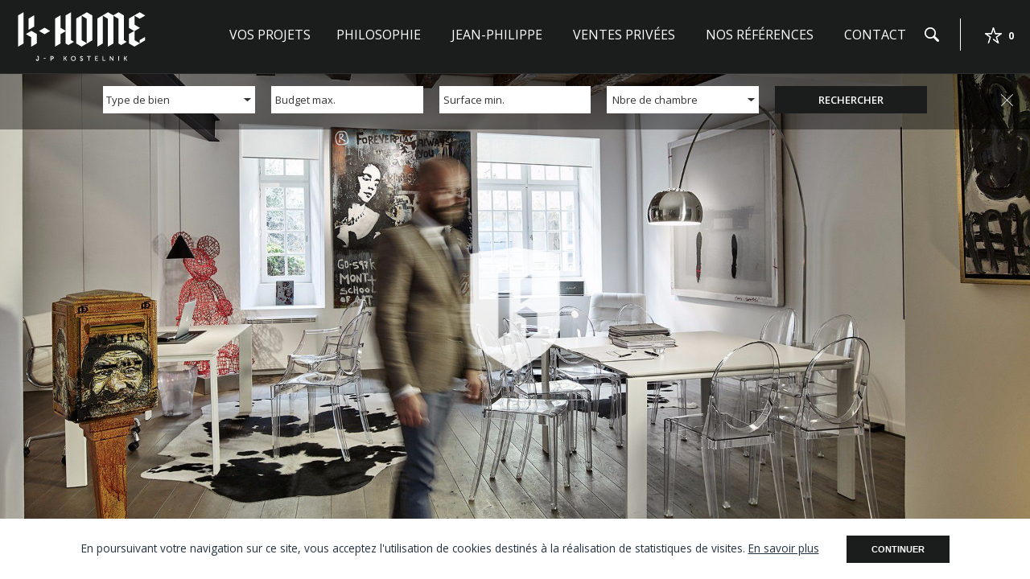

--- FILE ---
content_type: text/html; charset=utf-8
request_url: https://www.k-home.fr/&mobile=0
body_size: 5337
content:
<!DOCTYPE html>
<html xmlns="http://www.w3.org/1999/xhtml">
<head>
        <meta http-equiv="Content-Type" content="text/html; charset=utf-8"/>

    <title>Immobilier prestige sur Strasbourg — K-HOME</title>

    <meta name="description" content="L'Agence immobilière K-HOME  vous propose des appartements, maisons de prestige, de luxe et de qualité à Strasbourg"/>
    <meta name="keywords" content="vente privée immobilière strasbourg,immobilier prestige,immobilier luxe,immobilier qualité,vente,achat,acheter,appartement luxe strasbourg,maison de prestige strasbourg,appartement ou maison de qualité strasbourg,k-home,67000 strasbourg" />
    <meta name="revisit-after" content="10 days" />
    <meta name ="format-detection" content = "telephone=no" />
    <meta name="apple-mobile-web-app-capable" content="yes"/>
    <meta name="apple-mobile-web-app-title" content="K-HOME"/>
    <meta name="viewport" content="width=device-width"/>
    <meta http-equiv="X-UA-Compatible" content="IE=edge" />

	



    <!--<script type="text/javascript" src="/theme/_siteDB1602.khomstra/js/jquery-2.1.1.min.js"></script>-->
    <script type="text/javascript" src="/theme/_siteDB1602.khomstra/js/jquery.min.js"></script>
    <script type="text/javascript" src="/js/ScaleImage.min.js"></script>
    <script type="text/javascript" src="/theme/_siteDB1602.khomstra/js/jquery.cycle2.min.js"></script>
    <script type="text/javascript" src="/theme/_siteDB1602.khomstra/js/jquery.multiple.select.min.js"></script>

    <link rel="stylesheet" type="text/css" href="/theme/_siteDB1602.khomstra/msdrop.min.css" />
    <link rel="stylesheet" type="text/css" href="/theme/_default/reset.min.css" />
    <link rel="stylesheet" type="text/css" href="/theme/_siteDB1602.khomstra/photoswipe.min.css" />
    <link rel="stylesheet" type="text/css" href="/theme/_siteDB1602.khomstra/default-skin.min.css" />
    <link rel="stylesheet" type="text/css" href="/theme/_siteDB1602.khomstra/style.min.css?52106"/>

    <link rel="icon" type="image/x-icon" href="/theme/_siteDB1602.khomstra/images/favicon.ico" />

    <link rel="canonical" href="https://www.k-home.fr/" />
    <link rel="alternate" href="https://www.k-home.fr/&mobile=0" media="only screen and (max-width: 640px)" />

    <link rel="apple-touch-icon" href="/theme/_siteDB1602.khomstra/images/appleTouchIcon60.png">
    <link rel="apple-touch-icon" sizes="76x76" href="/theme/_siteDB1602.khomstra/images/appleTouchIcon76.png">
    <link rel="apple-touch-icon" sizes="120x120" href="/theme/_siteDB1602.khomstra/images/appleTouchIcon120.png">
    <link rel="apple-touch-icon" sizes="152x152" href="/theme/_siteDB1602.khomstra/images/appleTouchIcon152.png">

    <meta name="application-name" content="K-HOME" />
    <meta name="msapplication-TileColor" content="#03468a" />
    <meta name="msapplication-square70x70logo" content="/theme/_siteDB1602.khomstra/images/msTouch/smalltile-70x70.png" />
    <meta name="msapplication-square150x150logo" content="/theme/_siteDB1602.khomstra/images/msTouch/mediumtile-150x150.png" />
    <meta name="msapplication-wide310x150logo" content="/theme/_siteDB1602.khomstra/images/msTouch/widetile-310x150.png" />
    <meta name="msapplication-square310x310logo" content="/theme/_siteDB1602.khomstra/images/msTouch/largetile-310x310.png" />





    <!--[if IE ]><script src="/theme/_siteDB1602.khomstra/js/modernizr.custom.js"></script><![endif]-->
    <!--[if lte IE 9]><script type="text/javascript" src="/theme/_siteDB1602.khomstra/js/placeholders.min.js"></script><![endif]-->
    <!--[if (gte IE 6)&(lte IE 8)]><script type="text/javascript" src="/theme/_siteDB1602.khomstra/js/selectivizr-min.js"></script><![endif]-->
    <!--[if lt IE 9]><script src="/theme/_siteDB1602.khomstra/js/css3-mediaqueries.js"></script><![endif]-->

    <link href='https://fonts.googleapis.com/css?family=Open+Sans:400italic,400,600,700' rel='stylesheet' type='text/css'/>



</head>
<!--[if lt IE 7]> <body class="ie ie6 ie7_ ie8_ ie9_"><![endif]-->
<!--[if IE 7]>    <body class="ie ie7 ie7_ ie8_ ie9_"><![endif]-->
<!--[if IE 8]>    <body class="ie ie8 ie8_ ie9_"><![endif]-->
<!--[if IE 9]>    <body class="ie ie9 ie9_"><![endif]-->
<!--[if gt IE 9]> <body><![endif]-->
<!--[if !IE]><!--><body><!--<![endif]-->
	<div id="main" class="accueil-default">
	<header>
    <div class="top_header">
        <div>
            <div class="logo">
		        <h1>
		            <a href="https://www.k-home.fr/" title="Lien logo header">
		                <img src="/theme/_siteDB1602.khomstra/images/logo.png" alt="K-HOME - Vente privée immobilière Strasbourg"/>
		            </a>
		        </h1>
		    </div>
            <nav>
    <ul>
        <!-- <li class="pictoHome">
            <a href="/" title="Immobilier luxe Strasbourg K-HOME">
                <div class="normal"></div>
                <div class="hover"></div>
            </a>
        </li>-->
        <li>
            <a href="/projets-immobilier/" title="Vendre ou acheter votre bien sur Strasbourg" class="">Vos projets</a>
        </li>
        <li>
            <a href="/philosophie/" title="Notre philosophie" class="">Philosophie</a>
        </li>
        <li>
            <a href="/jean-philippe/" title="Vendre votre bien sur ville" class="">Jean-Philippe</a>
        </li>
        <li>
            <a href="/achat-maison-appartement-prestige-strasbourg/&new_research=1" title="Immobilier en Vente K-HOME" class="">Ventes privées</a>
        </li>
        <li>
            <a href="/nos-references-appartement-maison-strasbourg/" title="Les références de K-HOME" class="">Nos références</a>
        </li>
        <li>
            <a href="/contact/" title="Contactez l’agence immobilière K-HOME" class="">Contact</a>
        </li>
        <li class="moteur_header" title="Afficher le moteur de recherche">
            <div class="normal"></div>
            <div class="hover"></div>
        </li>
        <li class="selection_header">
            <a href="/selection/" title="Sélectionner annonce immobilière 0" class="selection">
                <span class="icoSelection">
                    <div class="normal"></div>
                    <div class="hover"></div>
                </span>
                <span class="nb_selection">0</span>
            </a>
            
        </li>
    </ul>
</nav>




        </div>
    </div>
    <div class="form_header">
    <div>
        <span class="ico_close_header"></span>
        <form id="moteur_form" method="post" action="/achat-maison-appartement-prestige-strasbourg/">
            <input type="hidden" name="transac" value="Vente" />
            
            <fieldset class="multi">
                <label for="geo_multi">Villes</label>
            </fieldset>
            <fieldset>
                <div class="container_select">
                    <span class="fleche_select"></span>
                    <label for="type">Type de bien</label>
                    <select id="type" name="type">
                        <option value="">Type de bien</option>
                        <option value="Appartment" >Appartement</option>
                        <option value="AtelierDArtiste" >Atelier d'artiste</option>
                        <option value="Duplex" >Duplex</option>
                        <option value="HotelParticulier" >Hôtel particulier</option>
                        <option value="Building" >Immeuble</option>
                        <option value="MaisBourgeoise" >Maison bourgeoise</option>
                        <option value="MaisArchitecte" >Maison d'architecte</option>
                        <option value="MaisonVille" >Maison de ville</option>
                    </select>
                </div>
            </fieldset>
            <!-- <fieldset>
                <div class="container_select">
                    <span class="fleche_select"></span> -->
                        <!-- <input type="hidden" name="min" id="budget_min" value="" />
                        <input type="hidden" name="max" id="budget_max" value="" /> -->
                        <!-- <select id="select_budget" name="budget">
                            <option value="">Budget</option>
                            <option value="0,200000">&lsaquo; 200 000 €</option>
                            <option value="200000,300000">200 000 € - 350 000 €</option>
                            <option value="350000,500000">350 000 € - 500 000 €</option>
                            <option value="500000,750000">500 000 € - 750 000 €</option>
                            <option value="750000,1000000">750 000 € - 1 000 000 €</option>
                            <option value="1000000,">&rsaquo; 1 000 000 €</option>
                        </select> -->
                <!-- </div>
            </fieldset> -->
            <fieldset class="ico_budget">
                <!--<label for="min" class="min-label-select">Min.</label> <input type="text" name="min" id="min" value="" class="short" />-->

                <!-- Moteur Max -->
                <label for="max">Budget max.</label>
                <input type="text" placeholder="Budget max." name="max" id="max" value="" />
            </fieldset>
            <fieldset>
                    <label for="surface">Surface min.</label> <input type="text" name="surface" id="surface_min" value="" class="short" placeholder="Surface min." />
                    <!--<label for="surface_max">Surface max.</label> <input type="text" name="surface_max" id="surface_max" value="" class="short" />-->
            </fieldset>
            <fieldset class="multi">
                <label for="chambres_multi">Nbre de chambre</label>
                <select id="chambres_multi" multiple="multiple" name="chambres[]">
                    <option value="1" >1</option>
                    <option value="2" >2</option>
                    <option value="3" >3</option>
                    <option value="4" >4</option>
                    <option value="5" >5 et plus</option>
                </select>
            </fieldset>
            <fieldset class="reference">
            </fieldset>
            <input type="hidden" name="p" id="p" value="" />
            <input type="hidden" name="new_research" id="new_research" value="1" />
            <input type="hidden" name="rechargeMR" id="rechargeMR" value="0" />
            <fieldset>
                <input class="bouton submit" type="submit" value="Rechercher" />
            </fieldset>
        </form>
    </div>
</div>
<script type="text/javascript" src="/js/moteur_xhr_listcities.min.js"></script>

<script type="text/javascript">
    var moteurOpen = false;

    $('.moteur_header').on('click', function(){
        if(moteurOpen == false){

            moteurOpen = true;

            $('.form_header').slideDown(200,function(){
                $(this).css({
                    'overflow':'visible'
                });
            });

        } else {

            moteurOpen = false;

            $('.form_header').slideUp(200,function(){
                $(this).css({
                    'overflow':'hidden'
                });
            });

        }

    });

    $('.ico_close_header').on('click', function(){

        moteurOpen = false;

        $('.form_header').slideUp(200);

    });

    // (function(){
    //     var budget_min = document.getElementById('moteur_form').budget_min.value;
    //     var budget_max = document.getElementById('moteur_form').budget_max.value;
    //     if (budget_min == '') budget_min = '0';
    //     var valeur = budget_min + ',' + budget_max;
    //     if (budget_min != '0' || budget_max != '')
    //     {
    //         document.getElementById('moteur_form').select_budget.value = valeur;
    //     }

    //     $('#select_budget').on('change',function() {

    //         var valeur = document.getElementById("moteur_form").select_budget.value;
    //         if (valeur.indexOf(',',0) > 0)
    //         {
    //             var tabval = valeur.split(',');
    //             document.getElementById("moteur_form").budget_min.value = tabval[0];
    //             document.getElementById("moteur_form").budget_max.value = tabval[1];
    //         }
    //         else
    //         {
    //             document.getElementById("moteur_form").budget_min.value = '';
    //             document.getElementById("moteur_form").budget_max.value = '';
    //         }

    //     }).change();

    // })();

    $('#geo_secteur').multipleSelect({
        placeholder: "Où acheter ?",
        countSelected:'',
        noMatchesFound:'',
        allSelected: '',
        selectAll: '',
        noMatchesFound: 'Aucun résultat',
    });

    $('#geo_multi').multipleSelect({
        placeholder: "Villes",
        countSelected:'',
        noMatchesFound:'',
        allSelected: '',
        selectAll: '',
        noMatchesFound: 'Aucun résultat',
    });

    $('#chambres_multi').multipleSelect({
        placeholder: "Nbre de chambre",
        countSelected:'',
        noMatchesFound:'',
        allSelected: '',
        selectAll: ''
    });

    moteur_xhr_listcities("geo_secteur;transac;type_immo;address_departement;address_pays", true, "");

    /******** MODIFICATION DU SLUG DE SOUMISSION DU MOTEUR ***********/

    if ('immobilier-strasbourg/' == '') {
        $('#moteur_form').attr("action", "/");
    }
    else if('immobilier-strasbourg/' == ''){
        $('#moteur_form').attr("action", "/");
    }
</script>

</header>




	<h2>Spécialiste de l’immobilier de prestige sur Strasbourg</h2>
<section id="diaporama">
    <img class="blason" src="/theme/_siteDB1602.khomstra/images/blason.png" alt="K-HOME - Vente privée immobilière Strasbourg"/>
</section>
<!-- <div id="diaporama_coeur">
    <h1></h1>
    <span class="cycle-pager"></span>




</div>
<script type="text/javascript" src="/js/background.min.js"></script>
<script type="text/javascript">
//-----------------------------------------------------------------------------
//  AddLoadEvent
//-----------------------------------------------------------------------------
function AddLoadEvent(func) {
    var oldonload = window.onload;
    if (typeof window.onload != 'function')
    { window.onload = func; }
    else {
        window.onload = function() {
            if (oldonload)
            { oldonload(); }
            func();
        }
    }
}

$(document).ready(function() {
    $('#diaporama_coeur').cycle({
        slides:'>div',
        fx: 'fade',
        speed:800,
        timeout:5000
    });

    $('#diaporama_coeur').on( 'cycle-before', function( event, opts ) {
        redimensionnement();
    });

    $('#diaporama_coeur').on( 'cycle-update-view', function( event, opts ) {
        redimensionnement();
    });

    var coeurListing = [];

    coeurListing.push({src:'/datas/biens/images/113/113_00-2026-01-21-0901.jpg',alt:"appartement 2 pièces en vente sur STRASBOURG (67000)",url:'/annonces/ref-kh1-116/vente-appartement-2-pieces-1-chambre-strasbourg-67000/',city:'STRASBOURG',type:"appartement",surface:'57 m²'});
    coeurListing.push({src:'/datas/biens/images/112/112_00-2025-12-17-1801.jpg',alt:"appartement 3 pièces en vente sur STRASBOURG (67000)",url:'/annonces/ref-kh1-115/vente-appartement-3-pieces-2-chambres-strasbourg-67000/',city:'STRASBOURG',type:"appartement",surface:'58 m²'});
    coeurListing.push({src:'/datas/biens/images/111/111_00-2025-12-05-1747.jpg',alt:"appartement 8 pièces en vente sur STRASBOURG (67000)",url:'/annonces/ref-kh1-113/vente-appartement-8-pieces-5-chambres-strasbourg-67000/',city:'STRASBOURG',type:"appartement",surface:'224 m²'});
    coeurListing.push({src:'/datas/biens/images/110/110_00-2025-11-29-1110.jpg',alt:"appartement 8 pièces en vente sur STRASBOURG (67000)",url:'/annonces/ref-kh1-112/vente-appartement-8-pieces-5-chambres-strasbourg-67000/',city:'STRASBOURG',type:"appartement",surface:'256 m²'});
    coeurListing.push({src:'/datas/biens/images/109/109_00-2025-11-09-0958.jpg',alt:"appartement 8 pièces en vente sur STRASBOURG (67000)",url:'/annonces/ref-kh1-091/vente-appartement-8-pieces-4-chambres-strasbourg-67000/',city:'STRASBOURG',type:"appartement",surface:'250 m²'});

    if(coeurListing.length > 0){
        var newSlide = '<div>\n\
                            <img class="superbg" src="'+coeurListing[0].src+'" alt="'+coeurListing[0].alt+'"/>\n\
                            <div>\n\
                                <a href="'+coeurListing[0].url+'#detail" title="'+coeurListing[0].alt+'">\n\
                                    <span>\n\
                                        <p>'+coeurListing[0].city+'</p>\n\
                                        <p>\n\
                                            <span>'+coeurListing[0].type+' </span>'
                                            +coeurListing[0].surface+'\
                                            <span class="ico_coeur">\n\
                                                <span class="out"></span>\n\
                                                <span class="hover"></span>\n\
                                            </span>\n\
                                        </p>\n\
                                    </span>\n\
                                </a>\n\
                            </div>\n\
                            <img class="spacerBlocker" src="/theme/_default/images/spacer.png" alt="" />\n\
                        </div>';

        $('#diaporama_coeur').cycle('add', newSlide);
        $(newSlide).find('img.superbg').on('load', function(){
            $('#diaporama_coeur img.superbg').css({position: 'fixed'}); //  ff35
        });
        redimensionnement();

        coeurListing.shift();
    }


    function imgPreload(coeurListing, idx){

        var tempImg = new Image();
        var ObjCoeur = coeurListing[idx];
        if(ObjCoeur == null){
            return;
        }

        $(tempImg).load(function(){
            var newSlide = '<div>\n\
                        <img class="superbg" src="'+ObjCoeur.src+'" alt="'+ObjCoeur.alt+'"/>\n\
                        <div>\n\
                            <a href="'+ObjCoeur.url+'#detail" title="'+ObjCoeur.alt+'">\n\
                                <span>\n\
                                    <p>'+ObjCoeur.city+'</p>\n\
                                    <p>\n\
                                        <span>'+ObjCoeur.type+' </span>'
                                        +ObjCoeur.surface+'\
                                        <span class="ico_coeur">\n\
                                            <span class="out"></span>\n\
                                            <span class="hover"></span>\n\
                                        </span>\n\
                                    </p>\n\
                                </span>\n\
                            </a>\n\
                        </div>\n\
                    </div>';
            $('#diaporama_coeur').cycle('add', newSlide);
            $(newSlide).find('img.superbg').on('load', function(){
                $('#diaporama_coeur img.superbg').css({position: 'fixed'}); //  ff35
            });
            //  go next
            if (idx + 1 < coeurListing.length){
                imgPreload(coeurListing, idx + 1);
            }
        });

        tempImg.src = ObjCoeur.src;
    }

    AddLoadEvent(function(){
        imgPreload(coeurListing,0);
    });

});
</script>



 -->
<footer class="thin">
    <div>
            <div class="footer_top">
                <a class="agences_footer" href="/contact/" title="K-HOME">
                    K-HOME
                    <span class="vertical_center"></span>
                </a>
                -
                <span class="adresse">
                    3, rue de l'Epine, 67000 STRASBOURG - 06 29 28 61 67
                    <span class="vertical_center"></span>
                </span>
                <div>
                    <a href="https://www.k-home.fr/&mobile=1" title="Site mobile">
                        Site mobile
                        <span class="vertical_center"></span>
                    </a>-
                    <a class="mentions_footer" href="/mentions-legales-bareme/" title="Informations juridiques K-HOME">
                        Mentions légales / Barème
                        <span class="vertical_center"></span>
                    </a>
                    <!-- <a href="#" title="" class="facebook reseaux_sociaux" target="_blank">
                        <span class="out"></span>
                        <span class="hover"></span>
                    </a>
                    <a href="#" title="" class="twitter reseaux_sociaux" target="_blank">
                        <span class="out"></span>
                        <span class="hover"></span>
                    </a>
                    <a href="#" title="" class="google reseaux_sociaux" target="_blank">
                        <span class="out"></span>
                        <span class="hover"></span>
                    </a>
                    <a href="#" title="" class="youtube reseaux_sociaux" target="_blank">
                        <span class="out"></span>
                        <span class="hover"></span>
                    </a> -->
                </div>
                <div class="clear"></div>
            </div>
    </div>
</footer>
<script type="text/javascript">
    //<![CDATA[
    //--------------------------------------------------------------------------
    //  AddLoadEvent
    //--------------------------------------------------------------------------
    function AddLoadEvent(func) {
        var oldonload = window.onload;
        if (typeof window.onload != 'function')
        { window.onload = func; }
        else {
            window.onload = function() {
                if (oldonload)
                { oldonload(); }
                func();
            }
        }
    }

    $(document).ready(function(){

        /****INSTANCE DIAPORAMA HOME****/
        $('#diaporama').height($(window).outerHeight(true)-($('header').outerHeight(true)+$('footer').outerHeight(true))).cycle({
            slides:'> div.slide',
            fx: 'fade',
            timeout:5000,
            speed:1500
        });

        /****ADD SLIDES IN DIAPORAMA****/
        var slides = [];

            slides.push({ src:'/theme/_siteDB1602.khomstra/datas/articles/images/1/1_00-2017-10-23-1059.jpg', alt:'Vente privée immobilière Strasbourg' });
            slides.push({ src:'/theme/_siteDB1602.khomstra/datas/articles/images/3/3_00-2017-12-27-0954.jpg', alt:'Vente privée immobilière Strasbourg' });
            slides.push({ src:'/theme/_siteDB1602.khomstra/datas/articles/images/7/7_00-2017-12-27-0954.jpg', alt:'Vente privée immobilière Strasbourg' });
            slides.push({ src:'/theme/_siteDB1602.khomstra/datas/articles/images/9/9_00-2017-12-27-0955.jpg', alt:'Vente privée immobilière Strasbourg' });
            slides.push({ src:'/theme/_siteDB1602.khomstra/datas/articles/images/5/5_00-2018-04-04-1400.jpg', alt:'Vente privée immobilière Strasbourg' });
            slides.push({ src:'/theme/_siteDB1602.khomstra/datas/articles/images/11/11_00-2018-04-04-1217.jpg', alt:'Vente privée immobilière Strasbourg' });

        if(slides.length > 0){
            var newSlide = '<div class="slide"><img class="autoScale" src="'+slides[0].src+'" alt="'+slides[0].alt+'"/></div>';
            $('#diaporama').cycle('add', newSlide);
            ImageAutoScale($('#diaporama > div.slide img'),false,function(){
                return $(this).closest('section');
            });

            slides.shift();
        }

        function imgPreload(slides, idx, callback){

            var tempImg = new Image();
            var ObjSlide = slides[idx];
            if(ObjSlide == null){
                return;
            }

            $(tempImg).load(function(){
                var newSlide = '<div class="slide"><img class="autoScale" src="'+ObjSlide.src+'" alt="'+ObjSlide.alt+'"/></div>';
                $('#diaporama').cycle('add', newSlide);
                ImageAutoScale($('#diaporama > div.slide img'),false,function(){
                    return $(this).closest('section');
                });
                //  go next
                if (idx + 1 < slides.length){
                    imgPreload(slides, idx + 1, callback);
                }
                else {
                    if (callback != null){
                        callback();
                    }
                }
            });

            tempImg.src = ObjSlide.src;
        }

        AddLoadEvent(function(){
            imgPreload(slides,0, function(){
            });
        });

        ImageAutoScale($('img.autoScale'),false,function(){
            return $(this).closest('section');
        });
        $(window).resize(function(){
            $('#diaporama').height($(window).height()-($('header').height()+$('footer').outerHeight(true)));
            ImageAutoScale($('img.autoScale'),false,function(){
                return $(this).closest('section');
            });
        });

        $('.form_header').addClass('listing');
    });

    $('#diaporama_coeur').height($(window).height()-($('header').height()+$('footer').outerHeight(true)));

    $(window).resize(function(){
        $('#diaporama_coeur').height($(window).height()-($('header').height()+$('footer').outerHeight(true)));
    });

    //]]>
</script>

	
    <div class="popup-content">
        <div>
            <span>En poursuivant votre navigation sur ce site, vous acceptez l'utilisation de cookies destinés à la réalisation de statistiques de visites.</span>
            <a href="/mentions-legales-bareme/#cookies" class="more-button">En savoir plus</a>
            <input type="button" class="agree-button" value="Continuer"/>
        </div>
    </div>
</div>
<script type="text/javascript" src="/js/confirm_cookie.min.js"></script>
<script type="text/javascript">
    if ( $(window).width() < 768) {
        $('meta[name=viewport]').attr('content','width=720,user-scalable=no');
    }
    $(document).ready(function(){
        var f = $('footer');
        if (f.length > 0) {
            var minHeight = $(window).outerHeight(true)-($('header').outerHeight(true)+$('footer').outerHeight(true)+$('#main > section').outerHeight(true));
            if(minHeight > 0){
                $('#main').css({
                    'height':$(window).outerHeight(true)
                })
                $('#error_content').css({height:$(window).outerHeight(true)-$('header').outerHeight(true)-40});
                f.css({position:'absolute', 'bottom':'0'});
            }else{
                $('#main').css({
                    'height':'inherit'
                });
                f.css({position:'relative'});
            }
            if($('.accueil-default').length>0){
                f.css({position:'relative'});
            }
        };
            $('.agree-button').on('click',function(){
               confirmcookie('',function(retour){
                   if (retour) {$('.popup-content').hide();}
               });
            });

        $(window).resize(function(){
            var minHeight = $(window).height()-($('header').height()+$('footer').height()+$('#main > section').height());
            if(minHeight > 0){
                $('#main').css({
                    'height':$(window).height()
                })
                $('#error_content').css({height:$(window).height()-$('header').height()-40});
                f.css({position:'absolute', 'bottom':'0'});
            }else{
                $('#main').css({
                    'height':'inherit'
                });
                f.css({position:'relative'});
            }
        });
    });

</script>

</body>
</html>


--- FILE ---
content_type: text/css
request_url: https://www.k-home.fr/theme/_siteDB1602.khomstra/style.min.css?52106
body_size: 11180
content:
*,*:before,*:after{-webkit-box-sizing:border-box;-khtml-box-sizing:border-box;-moz-box-sizing:border-box;-ms-box-sizing:border-box;box-sizing:border-box;-webkit-font-smoothing:antialiased}html,body{margin:0;padding:0;font-family:"Open Sans",Arial,Helvetica,sans-serif;font-weight:400;color:#fff;font-size:16px}#main{width:100%;height:100%;position:relative;min-width:720px;background-color:#1b1d1d}.honey{display:none}.clear{clear:both;padding:0 !important}.aLike{cursor:hand;cursor:pointer}h1,h2{font-size:16px;line-height:1em}p{margin:0}a{text-decoration:none;color:#fff;-webkit-transition:color .5s ease-in-out;-moz-transition:color .5s ease-in-out;-o-transition:color .5s ease-in-out;transition:color .5s ease-in-out}a:visited{color:#fff}::selection{background:#3d3d3d;opacity:1;color:#fff}::-moz-selection{background:#3d3d3d;opacity:1;color:#fff}.vertical_center{display:inline-block;vertical-align:middle;height:100%}.pswp__bg{background-color:#3d3d3d}.pswp__ui--fit .pswp__top-bar,.pswp__ui--fit .pswp__caption,.pswp__top-bar,.pswp__caption{background-color:rgba(48,48,48,.8)}.pswp--animated-in .pswp__zoom-wrap>div>img{vertical-align:middle}.pswp--animated-in .pswp__zoom-wrap>div{height:100%;text-align:center}img.spacerBlocker{position:absolute;height:100%;width:100%;z-index:1;opacity:.6 !important}body>.alert{position:fixed;width:30%;text-align:center;display:table;left:0;right:0;margin:0 auto;top:250px;height:60px;color:#fff;z-index:9999;-moz-box-shadow:0 2px 3px 0px rgba(0,0,0,.16);-webkit-box-shadow:0 2px 3px 0px rgba(0,0,0,.16);box-shadow:0 2px 3px 0px rgba(0,0,0,.16);-webkit-transition:all .5s ease-in-out;-moz-transition:all .5s ease-in-out;-o-transition:all .5s ease-in-out;transition:all .5s ease-in-out;-moz-border-radius:5px;-webkit-border-radius:5px;border-radius:5px}body>.alert.once{background-color:#3d3d3d;background-color:rgba(51,51,51,.9)}body>.alert.done{background-color:#3d3d3d;background-color:rgba(51,51,51,.9)}body>.alert p{margin:0;display:table-cell;vertical-align:middle;color:#fff;text-transform:uppercase;font-size:.894em}body>.alert.anim{-webkit-transition:all .5s ease-in-out;-moz-transition:all .5s ease-in-out;-o-transition:all .5s ease-in-out;transition:all .5s ease-in-out}img.autoScale{max-width:100%;max-height:100%}article.mandatoryTxt{text-align:justify;margin-top:20px;font-size:.75em;line-height:1.4em;color:#999}article.mandatoryTxt a{color:#999;text-decoration:underline}#main.annonceDetail article.mandatoryTxt a{color:#fff}div.popup-content{position:fixed;bottom:0;width:100%;z-index:100000000000000000000000;background-color:#fff;color:#22313f;font-size:.85em}div.popup-content>div{max-width:1400px;padding:20px;margin:0 auto;text-align:center;line-height:2.5em}div.popup-content>div a.more-button{text-decoration:underline;color:#22313f}div.popup-content>div input.agree-button{display:inline-block;height:34px;background-color:#1b1d1d;border:1px solid #1b1d1d;margin-left:30px;padding:0 30px;font-weight:600;font-size:.813em;transition:all 300ms ease-in-out;text-transform:uppercase;text-align:center;vertical-align:middle;line-height:2.15em;color:#fff;cursor:pointer}div.popup-content>div input.agree-button:hover{background-color:#fff;color:#1b1d1d}header{width:100%;color:#fff;position:relative;z-index:1000}header{width:100%;color:#fff;position:relative;z-index:1000;border-bottom:1px solid #4c4c4c}header>div.top_header{background-color:#1b1d1d;padding:10px 0}header div.top_header>div{max-width:1400px;padding:0 20px;margin:0 auto;overflow:hidden}header>div .logo{float:left}header>div .logo img{vertical-align:middle;max-width:100%;height:60px}header>div nav{float:right;margin-top:11px;margin-left:20px}header>div nav ul li{display:inline-block;font-size:1.125em;text-transform:uppercase;vertical-align:middle;margin:0px 17px;position:relative}header>div nav ul li.pictoHome{width:16px;margin:0px 17px 0px 0px}header>div nav ul li.pictoHome a{position:relative;overflow:hidden;display:inline-block;height:18px;width:15px}header>div nav ul li.pictoHome a div{display:inline-block;height:18px;width:15px;position:absolute}header>div nav ul li.pictoHome a .normal{background:url(images/ico_home.png) no-repeat center center;background:linear-gradient(transparent, transparent),url(images/ico_home.svg) no-repeat center center;opacity:1;-webkit-transition:opacity 300ms ease-in-out;-moz-transition:opacity 300ms ease-in-out;-ms-transition:opacity 300ms ease-in-out;-o-transition:background 300ms ease-in-out;transition:opacity 300ms ease-in-out}header>div nav ul li.pictoHome a:hover .normal{opacity:0}header>div nav ul li.pictoHome a .hover{background:url(images/ico_home_hover.png) no-repeat center center;background:linear-gradient(transparent, transparent),url(images/ico_home_hover.svg) no-repeat center center;opacity:0;-webkit-transition:opacity 300ms ease-in-out;-moz-transition:opacity 300ms ease-in-out;-ms-transition:opacity 300ms ease-in-out;-o-transition:opacity 300ms ease-in-out;transition:opacity 300ms ease-in-out}header>div nav ul li.pictoHome a:hover .hover{opacity:1}header>div nav ul li.moteur_header{margin:0 20px 0 0}header>div nav ul li.moteur_header{height:22px;width:22px}header>div nav ul li.moteur_header>div{position:absolute;display:inline-block;height:22px;width:22px;vertical-align:sub;cursor:pointer}header>div nav ul li.moteur_header>div.normal{background:url(images/ico_moteur.png) no-repeat center center;background:linear-gradient(transparent, transparent),url(images/ico_moteur.svg) no-repeat center center;opacity:1;-webkit-transition:opacity 300ms ease-in-out;-moz-transition:opacity 300ms ease-in-out;-ms-transition:opacity 300ms ease-in-out;-o-transition:opacity 300ms ease-in-out;transition:opacity 300ms ease-in-out}header>div nav ul li.moteur_header:hover>div.normal{opacity:0}header>div nav ul li.moteur_header>div.hover{background:url(images/ico_moteur_hover.png) no-repeat center center;background:linear-gradient(transparent, transparent),url(images/ico_moteur_hover.svg) no-repeat center center;opacity:0;-webkit-transition:opacity 300ms ease-in-out;-moz-transition:opacity 300ms ease-in-out;-ms-transition:opacity 300ms ease-in-out;-o-transition:opacity 300ms ease-in-out;transition:opacity 300ms ease-in-out}header>div nav ul li.moteur_header:hover>div.hover{opacity:1}header>div nav ul li.selection_header{font-size:.75em;font-weight:700;margin:0;padding:14px 0px 0px 30px;height:40px;border-left:1px solid #fff}header>div nav ul li.selection_header .icoSelection{display:inline-block;position:relative;height:25px;width:21px;background:url(images/ico_selection.png) no-repeat center center;background:linear-gradient(transparent, transparent),url(images/ico_selection.svg) no-repeat center center}header>div nav ul li.selection_header .icoSelection .normal{display:inline-block;position:absolute;height:25px;width:21px;background:url(images/ico_selection.png) no-repeat center center;background:linear-gradient(transparent, transparent),url(images/ico_selection.svg) no-repeat center center;opacity:1;-webkit-transition:opacity 300ms ease-in-out;-moz-transition:opacity 300ms ease-in-out;-ms-transition:opacity 300ms ease-in-out;-o-transition:opacity 300ms ease-in-out;transition:opacity 300ms ease-in-out}header>div nav ul li.selection_header .icoSelection:hover .normal{opacity:0}header>div nav ul li.selection_header .icoSelection .hover{display:inline-block;position:absolute;height:25px;width:21px;background:url(images/ico_selection_hover.png) no-repeat center center;background:linear-gradient(transparent, transparent),url(images/ico_selection_hover.svg) no-repeat center center;opacity:0;-webkit-transition:opacity 300ms ease-in-out;-moz-transition:opacity 300ms ease-in-out;-ms-transition:opacity 300ms ease-in-out;-o-transition:opacity 300ms ease-in-out;transition:opacity 300ms ease-in-out}header>div nav ul li.selection_header .icoSelection:hover .hover{opacity:1}header>div nav ul li.selection_header .nb_selection{height:27px;display:inline-block;color:#fff;vertical-align:middle;padding-left:5px}header>div nav ul li.selection_header{padding-top:8px}header>div nav ul li a{color:#fff}header>div nav ul li a.flag{height:27px;vertical-align:middle;display:inline-block;padding-left:30px}header>div nav ul li a:hover{color:#555;-webkit-transition:color 300ms ease-in-out;-moz-transition:color 300ms ease-in-out;-ms-transition:color 300ms ease-in-out;-o-transition:color 300ms ease-in-out;transition:color 300ms ease-in-out}header>div nav ul li a.current{color:#555}header .form_header{display:block;position:absolute;z-index:1000;top:100%;height:70px;width:100%;background:#000;background:rgba(0,0,0,.4);display:none}header .form_header .ms-drop ul>li:hover{background-color:#262626 !important}header .form_header.listing{position:static;display:block}header .form_header>div{max-width:1400px;padding:0 20px;margin:0 auto;position:relative}header .form_header>div .ico_close_header{display:block;cursor:pointer;position:absolute;right:20px;top:25px;width:17px;height:17px;background:url(images/ico_close.png) no-repeat}header .form_header>div>form{max-width:1064px !important;width:100%;padding:16px 10px 0 10px;margin:0 auto}header .form_header>div>form fieldset{width:20%;padding:0 10px;float:left}header .form_header>div>form fieldset .container_select{width:100%;overflow:hidden;position:relative}header .form_header>div>form fieldset .container_select .fleche_select{position:absolute;right:0;top:0;bottom:0;width:20px;background:#fff url(images/ico_select.png) no-repeat center center;pointer-events:none}header .form_header>div>form fieldset.multi{overflow:visible}header .form_header>div>form fieldset select{width:140%;height:34px;font-size:.813em;cursor:pointer;padding-left:4px}.ms-drop.bottom{width:auto !important;min-width:100%;white-space:nowrap;padding-right:5px}.ms-drop ul{overflow-x:hidden;-webkit-overflow-scrolling:touch;margin:0}.ms-choice>span{position:absolute;top:0;height:20px;margin-top:7px;line-height:20px}header .form_header>div>form>fieldset>input{height:34px;font-size:.813em}header .form_header>div>form fieldset>label,header .form_header>div>form fieldset>div>label,header .form_header>div>form fieldset input label{display:none}header .form_header>div>form fieldset>input{width:100%;padding:6px 0 7px 4px}header .form_header>div>form fieldset>input[type=submit]{background-color:#1b1d1d;border:1px solid #1b1d1d;color:#fff;padding:6px 0}header .form_header>div>form fieldset>input[type=submit]:hover{background-color:#fff;color:#1b1d1d}header .form_header>div>form fieldset .ms-parent .ms-drop ul{padding:5px 0px !important}header .form_header>div>form fieldset .ms-parent .ms-drop ul>li label{padding:0 20px 0 2px !important}footer{width:100%;background-color:#1b1d1d;padding:10px 0px;overflow:hidden;border-top:1px solid #4c4c4c}footer>div{max-width:1064px;width:100%;padding:0 20px;margin:0 auto}footer>div>div.seo ul{float:left;width:100%;text-align:center;color:#acacac}footer>div>div.seo div.footerBottom a{color:#c7c7c7}footer>div>div.seo div.footerBottom a:hover{color:#fff}footer>div>div.seo ul li{padding:5px 35px 0 35px}footer>div>div.seo ul li a{color:#acacac}footer div.footer_top{color:#fff}footer div.footer_top a,footer div.footer_top span{color:#fff;font-size:.875em;height:21px;display:inline-block;vertical-align:middle}span.agences_footer{font-weight:600}footer div.footer_top a.agences_footer{font-weight:600}footer div.footer_top>div.footer_right{display:inline-block;float:right}footer div.footer_top a.reseaux_sociaux{display:inline-block;margin:0 5px;height:18px;position:relative}footer div.footer_top a.reseaux_sociaux .out,footer div.footer_top a.reseaux_sociaux .hover{height:100%;width:100%;display:inline-block;position:absolute}footer div.footer_top a.reseaux_sociaux .out{opacity:1;-webkit-transition:opacity 500ms ease-in-out;-moz-transition:opacity 500ms ease-in-out;-ms-transition:opacity 500ms ease-in-out;-o-transition:opacity 500ms ease-in-out;transition:opacity 500ms ease-in-out}footer div.footer_top a.reseaux_sociaux:hover .out{opacity:0}footer div.footer_top a.reseaux_sociaux .hover{opacity:0;-webkit-transition:opacity 500ms ease-in-out;-moz-transition:opacity 500ms ease-in-out;-ms-transition:opacity 500ms ease-in-out;-o-transition:opacity 500ms ease-in-out;transition:opacity 500ms ease-in-out}footer div.footer_top a.reseaux_sociaux:hover .hover{opacity:1}footer div.footer_top a:nth-child(3){margin:0 5px 0 10px}footer div.footer_top a.facebook{width:10px}footer div.footer_top a.twitter{width:23px}footer div.footer_top a.google{width:19px}footer div.footer_top a.youtube{width:15px}footer div.footer_top a.facebook .out{background:url(images/ico_facebook.png) no-repeat center center;background:linear-gradient(transparent, transparent),url(images/ico_facebook.svg) no-repeat center center}footer div.footer_top a.facebook .hover{background:url(images/ico_facebook_hover.png) no-repeat center center;background:linear-gradient(transparent, transparent),url(images/ico_facebook_hover.svg) no-repeat center center}footer div.footer_top a.twitter .out{background:url(images/ico_twitter.png) no-repeat center center;background:linear-gradient(transparent, transparent),url(images/ico_twitter.svg) no-repeat center center}footer div.footer_top a.twitter .hover{background:url(images/ico_twitter_hover.png) no-repeat center center;background:linear-gradient(transparent, transparent),url(images/ico_twitter_hover.svg) no-repeat center center}footer div.footer_top a.google .out{background:url(images/ico_google.png) no-repeat center center;background:linear-gradient(transparent, transparent),url(images/ico_google.svg) no-repeat center center}footer div.footer_top a.google .hover{background:url(images/ico_google_hover.png) no-repeat center center;background:linear-gradient(transparent, transparent),url(images/ico_google_hover.svg) no-repeat center center}footer div.footer_top a.youtube .out{background:url(images/ico_youtube.png) no-repeat center center;background:linear-gradient(transparent, transparent),url(images/ico_youtube.svg) no-repeat center center}footer div.footer_top a.youtube .hover{background:url(images/ico_youtube_hover.png) no-repeat center center;background:linear-gradient(transparent, transparent),url(images/ico_youtube_hover.svg) no-repeat center center}footer div.line{width:100%;border-top:1px solid #9f9f9f;margin-top:8px}footer div.footerMenu{text-align:center;padding-top:25px}footer div.footerMenu ul{display:inline-block;vertical-align:top}footer div.footerMenu ul li{width:110px}footer div.footerMenu ul li:first-child{padding-bottom:10px}footer div.footerMenu ul li a{color:#fff;font-size:.75em}footer div.seo{margin-top:30px;font-size:.75em}footer div.seo ul{text-align:center;color:#c2c2c2;line-height:2em}footer .seo a{color:#c2c2c2}footer div.seo ul li{display:inline-block;padding:0 35px}footer div.seo p{margin:20px 0;text-align:center;line-height:1.6}footer div.seo p strong{font-weight:normal}footer .footerBottom{text-align:center;margin-top:20px;color:#fff}footer div.seo a:hover{color:#fff}footer .footerBottom a{color:#c7c7c7}footer div.footer_top div{float:right}footer.thin{position:absolute;bottom:0;z-index:999}#main.annonceDetail header{border:none}#main.accueil-default header .top_header,#main.annonceDetail header .top_header{padding:8px 0}#main.accueil-default header .logo img,#main.annonceDetail header .logo img{height:75px}#main.accueil-default header nav,#main.annonceDetail header nav{margin-top:15px}#main.accueil-default h2{position:absolute;top:-5000px}#main.accueil-default header .form_header.listing{position:absolute}#diaporama_coeur>div{margin:0 auto;right:0;bottom:0}#main.accueil-default header .form_header.listing{position:absolute}.blason{z-index:9999;position:absolute;top:50%;left:50%;transform:translate(-50%, -50%)}#diaporama_coeur>div{margin:0 auto;right:0;bottom:0}#diaporama_coeur>.cycle-pager{position:absolute;z-index:101;left:0;right:0;max-width:1064px;padding:0 20px;bottom:90px;margin:0 auto;font-size:55px;color:#fff;width:100%}#diaporama_coeur>.cycle-pager span{cursor:pointer}#diaporama_coeur>.cycle-pager .cycle-pager-active{color:#1b1d1d}#diaporama_coeur>div>div{position:absolute;margin:0 auto;max-width:1064px;padding:0px 20px;left:0;right:0;bottom:190px;width:100%;z-index:1000}#diaporama_coeur>div>div>a{color:#fff;display:inline-block}#diaporama_coeur>div>div>a>span{display:inline-block;padding:15px 20px;background:#22313f;background:rgba(60,60,59,.8);z-index:300;-webkit-transition:background 500ms ease-in-out;-moz-transition:background 500ms ease-in-out;-ms-transition:background 500ms ease-in-out;-o-transition:background 500ms ease-in-out;transition:background 500ms ease-in-out}#diaporama_coeur>div>div>a:hover>span{background:#22313f}#diaporama_coeur>div>div>a>span p{font-weight:600}#diaporama_coeur>div>div>a>span p:first-child{font-size:1.39em;margin-bottom:15px;text-transform:uppercase;z-index:300}#diaporama_coeur>div>div>a>span p:nth-child(2){font-size:1.18em}#diaporama_coeur>div>div>a>span p>span{text-transform:uppercase}#diaporama_coeur>div>div>a>span p>span.ico_coeur{position:relative;display:inline-block;height:20px;width:20px;vertical-align:middle;margin-left:10px}#diaporama_coeur>div>div>a>span p>span.ico_coeur span{display:inline-block;height:100%;width:100%;position:absolute}#diaporama_coeur>div>div>a>span p>span.ico_coeur span.out{background:url(images/ico_coeur.png) no-repeat center center;background:url(images/ico_coeur.svg) no-repeat center center;opacity:1;-webkit-transition:opacity 500ms ease-in-out;-moz-transition:opacity 500ms ease-in-out;-ms-transition:opacity 500ms ease-in-out;-o-transition:opacity 500ms ease-in-out;transition:opacity 500ms ease-in-out}#diaporama_coeur>div>div>a:hover>span p>span.ico_coeur span.out{opacity:0}#diaporama_coeur>div>div>a>span p>span.ico_coeur span.hover{background:url(images/ico_coeur_hover.png) no-repeat center center;background:url(images/ico_coeur_hover.svg) no-repeat center center;opacity:0;-webkit-transition:opacity 500ms ease-in-out;-moz-transition:opacity 500ms ease-in-out;-ms-transition:opacity 500ms ease-in-out;-o-transition:opacity 500ms ease-in-out;transition:opacity 500ms ease-in-out}#diaporama_coeur>div>div>a:hover>span p>span.ico_coeur span.hover{opacity:1}.annonces_listing_container{max-width:1400px;padding:18px;margin:0 auto;overflow:hidden}.annonces_listing_container .sorrow_sentence{width:100%;padding:20px;background-color:#3d3d3d;color:#fff;text-align:center;font-size:1em}.sorrow_sentence{width:100%;padding:20px;background-color:#3d3d3d;color:#fff;text-align:center;font-size:1em}.annonces_listing_container>h1{text-transform:uppercase;margin:20px 0px 30px 0;float:left;font-size:1.2em}.annonces_listing_container>.triContainer{float:right}.annonces_listing_container>.triContainer #tri_form{display:inline-block}.annonces_listing_container>.triContainer #tri_form::after{display:block;content:"";clear:both}.annonces_listing_container>.triContainer #tri_form .ms-parent{height:auto}.annonces_listing_container>.triContainer #tri_form .ms-choice{width:130px !important;height:22px;float:right;border:1px solid #1b1d1d}.annonces_listing_container>.triContainer #tri_form .ms-choice>span{margin-top:1px}.annonces_listing_container>.triContainer #tri_form .ms-drop ul>li:hover{background-color:#1b1d1d}#tri_form .ms-drop.bottom{top:22px}#tri_form .ms-choice>div{height:20px;width:25px;top:1px;right:1px;background:#fff url(images/ico_tri.png) no-repeat right center;background:#fff url(images/ico_tri.png) no-repeat right center}.annonces_listing_container>.triContainer #tri_form input[type=radio]{display:none}.annonces_listing_container>.triContainer>span{font-size:.875em;padding-right:10px;display:inline-block;position:relative;top:-5px}.no-result_txt a{color:#fff;font-weight:600}.def-fai{font-size:.813em;margin-top:10px}.annonces_listing_container>div.annonce_listing{width:33.33%;padding:2px;float:left}.annonces_listing_container>div.annonce_listing>a{position:relative;width:100%;display:block;color:#fff}.annonces_listing_container>div.annonce_listing>a h2{display:none}.annonces_listing_container>div a figure{margin:0;width:100%;position:relative;overflow:hidden}.annonces_listing_container>div a figure>div{width:100%;height:100%;-webkit-transition:opacity 500ms ease-in-out;-moz-transition:opacity 500ms ease-in-out;-ms-transition:opacity 500ms ease-in-out;-o-transition:opacity 500ms ease-in-out;transition:opacity 500ms ease-in-out}.annonces_listing_container>div a figure:hover>div{opacity:.75}.annonces_listing_container>div a figure img{-webkit-transform:scale(1.12);-moz-transform:scale(1.12);-ms-transform:scale(1.12);-o-transform:scale(1.12);transform:scale(1.12);-webkit-transition:-webkit-transform 500ms ease-in-out;-moz-transition:-moz-transform 500ms ease-in-out;-ms-transition:-ms-transform 500ms ease-in-out;-o-transition:-o-transform 500ms ease-in-out;transition:transform 500ms ease-in-out}.annonces_listing_container>div a figure:hover img{-webkit-transform:scale(1);-moz-transform:scale(1);-ms-transform:scale(1);-o-transform:scale(1);transform:scale(1)}.annonces_listing_container>div figure figcaption{position:absolute;bottom:0;width:100%;z-index:1}.annonces_listing_container>div figure figcaption>span{display:inline-block;width:100%;float:left}.annonces_listing_container>div figure figcaption .always{background:#1b1d1d;background:rgba(27,29,29,.6);padding:10px}.annonces_listing_container>div figure figcaption p{color:#fff;font-size:1em;font-weight:600}.annonces_listing_container>div figure figcaption .always p:first-child{float:left}.annonces_listing_container>div figure figcaption .always p:nth-child(2){float:right}.annonces_listing_container>div figure .annonce_hover{display:inline-block;width:100%}.annonces_listing_container>div figure .annonce_hover .pos{display:inline-block;position:absolute;z-index:1;width:100%}.annonces_listing_container>div figure .annonce_hover .bgc{position:absolute;height:100%;width:100%;background:#1b1d1d;background:rgba(27,29,29,.6);opacity:0;-webkit-transition:opacity 200ms ease-in-out;-moz-transition:opacity 200ms ease-in-out;-ms-transition:opacity 200ms ease-in-out;-o-transition:opacity 200ms ease-in-out;transition:opacity 200ms ease-in-out}.annonces_listing_container>div figure:hover .annonce_hover .bgc{opacity:1}.annonces_listing_container>div figure .annonce_hover p{text-align:center}.annonces_listing_container>div figure .annonce_hover p.info{font-weight:400 !important;font-size:1.8;opacity:0;-webkit-transform:scale(1.3);-moz-transform:scale(1.3);-ms-transform:scale(1.3);-o-transform:scale(1.3);transform:scale(1.3);-webkit-transition:opacity 500ms ease-in-out,-webkit-transform 500ms ease-in-out;-moz-transition:opacity 500ms ease-in-out,-moz-transform 500ms ease-in-out;-ms-transition:opacity 500ms ease-in-out,-ms-transform 500ms ease-in-out;-o-transition:opacity 500ms ease-in-out,-o-transform 500ms ease-in-out;transition:opacity 500ms ease-in-out,transform 500ms ease-in-out}.annonces_listing_container>div figure:hover .annonce_hover p.info{opacity:1;-webkit-transform:scale(1);-moz-transform:scale(1);-ms-transform:scale(1);-o-transform:scale(1);transform:scale(1)}.annonces_listing_container>div figure .annonce_hover p.type{text-transform:uppercase;font-size:1.58em;line-height:2.23em;opacity:0;-webkit-transition:opacity 200ms ease-in-out;-moz-transition:opacity 200ms ease-in-out;-ms-transition:opacity 200ms ease-in-out;-o-transition:opacity 200ms ease-in-out;transition:opacity 200ms ease-in-out}.annonces_listing_container>div figure:hover .annonce_hover p.type{opacity:1}.annonce_detail_container{position:relative;width:100%;overflow:hidden;top:0}.annonce_detail_container.no-result{position:initial}.annonce_detail_container h1.annonce{position:absolute;top:-50000px}.annonce_detail_container p.no-result{max-width:1400px;margin:0 auto}.annonce_detail_container h1.no-result{padding:20px;text-transform:uppercase;max-width:1400px;margin:0 auto;overflow:hidden}.annonce_detail_container p.no-result{padding:0 20px}.annonce_detail_container .no-result a{color:#22313f;font-weight:600}.annonce_detail_container>.diapCnt{position:absolute;top:0;left:0;right:0;bottom:0;width:100%;height:100%}.annonce_detail_container>.diapCnt #diaporama_detail{float:right;width:84%;height:100%;background-color:rgba(48,48,48,.8);position:relative;overflow:hidden}.annonce_detail_container>.diapCnt #diaporama_detail>div.slide{bottom:0;right:0;width:100%;height:100%}.annonce_detail_container>.diapCnt #diaporama_detail>div.slide img{width:100%}.annonce_detail_container>.diapCnt .dtlInfRight{float:right;width:16%;height:100%;background-color:#1b1d1d;padding:0 10px;border-top:1px solid #4c4c4c}.annonce_detail_container>.diapCnt .dtlInfRight div{display:inline-block;vertical-align:middle;width:100%;text-align:center;font-weight:normal;color:#fff}.annonce_detail_container>.diapCnt .dtlInfRight div ul li{margin-bottom:30px}.annonce_detail_container>.diapCnt .dtlInfRight div ul li.savoirPlus{cursor:pointer;display:inline-block;padding:8px 10px;background-color:#333;text-transform:uppercase;font-size:.875em;-webkit-transition:background 200ms ease-in-out;-moz-transition:background 200ms ease-in-out;-ms-transition:background 200ms ease-in-out;-o-transition:background 200ms ease-in-out;transition:background 200ms ease-in-out}.annonce_detail_container>.diapCnt .dtlInfRight div ul li.savoirPlus:hover{background-color:#262626}.annonce_detail_container>.diapCnt .dtlInfRight div ul li:last-child{margin-bottom:0px}.annonce_detail_container>.diapCnt .dtlInfRight div ul li.price,.annonce_detail_container>.diapCnt .dtlInfRight div ul li.place{font-size:1.25em;font-weight:600}.annonce_detail_container>.diapCnt .dtlInfRight div ul li.place{line-height:1.4}.annonce_detail_container>.diapCnt .dtlInfRight div ul li.type,.annonce_detail_container>.diapCnt .dtlInfRight div ul li.pieces{font-size:1em}.annonce_detail_container>.diapCnt .dtlInfRight div ul li.type{text-transform:uppercase}.annonce_detail_container>.diapCnt div.linksBack{position:absolute;z-index:999;overflow:hidden;top:0px;left:0px;text-transform:uppercase;color:#fff;font-size:.75em}.annonce_detail_container>.diapCnt div.linksBack span{background:#fff;background:rgba(255,255,255,.9);-webkit-transition:background 500ms ease-in-out;-moz-transition:background 500ms ease-in-out;-ms-transition:background 500ms ease-in-out;-o-transition:background 500ms ease-in-out;transition:background 500ms ease-in-out}.annonce_detail_container>.diapCnt div.linksBack span:hover{background:#1b1d1d;background:rgba(27,29,29,.9)}.annonce_detail_container>.diapCnt div.linksBack span:hover a{color:#fff}.annonce_detail_container>.diapCnt div.linksBack span{display:block;float:left}.annonce_detail_container>.diapCnt div.linksBack span a{display:block;padding:8px 12px;color:#1b1d1d}.annonce_detail_container>.diapCnt div.linksBack span.linkPrev a:before{content:"< "}.annonce_detail_container>.diapCnt div.linksBack span.linkNext a:after{content:" >"}.annonce_detail_container>a.retourListe:hover{background:#262626 url(images/ico_close.png) no-repeat center center}.annonce_detail_container>.diapCnt>#diaporama_detail .savoir_plus{cursor:pointer;display:block;position:absolute;z-index:999;right:0;top:0;bottom:0;width:40px;background:#1b1d1d url(images/ico_savoirplus.png) no-repeat center center;background:rgba(27,29,29,.5) url(images/ico_savoirplus.svg) no-repeat center center;-webkit-transition:background 200ms ease-in-out;-moz-transition:background 200ms ease-in-out;-ms-transition:background 200ms ease-in-out;-o-transition:background 200ms ease-in-out;transition:background 200ms ease-in-out}.annonce_detail_container>.diapCnt>#diaporama_detail .savoir_plus:hover{background:#1b1d1d url(images/ico_savoirplus.png) no-repeat center center;background:rgba(27,29,29,.7) url(images/ico_savoirplus.svg) no-repeat center center}.annonce_detail_container>.diapCnt>#diaporama_detail #fullScrn{cursor:pointer;display:none;position:absolute;z-index:1001;bottom:25px;left:30px;width:27px;height:27px;background:#1b1d1d url(images/ico_fullscreen.png) no-repeat center center;background:rgba(27,29,29,.9) url(images/ico_fullscreen.png) no-repeat center center;-webkit-transition:background 200ms ease-in-out;-moz-transition:background 200ms ease-in-out;-ms-transition:background 200ms ease-in-out;-o-transition:background 200ms ease-in-out;transition:background 200ms ease-in-out}.annonce_detail_container>.diapCnt>#diaporama_detail #fullScrn:hover{background:#595857 url(images/ico_fullscreen.png) no-repeat center center;background:rgba(89,88,87,.9) url(images/ico_fullscreen.png) no-repeat center center}.annonce_detail_container>.diapCnt>#diaporama_detail #ctrlDiap{position:absolute;z-index:999;bottom:25px;display:block;width:100%;text-align:center}.annonce_detail_container>.diapCnt>#diaporama_detail #ctrlDiap ul li{display:inline-block;width:28px;height:28px;margin-right:2px;background-color:#fff;cursor:pointer;-webkit-transition:background 200ms ease-in-out;-moz-transition:background 200ms ease-in-out;-ms-transition:background 200ms ease-in-out;-o-transition:background 200ms ease-in-out;transition:background 200ms ease-in-out}.annonce_detail_container>.diapCnt>#diaporama_detail #ctrlDiap ul{overflow:hidden;text-align:center}.annonce_detail_container>.diapCnt>#diaporama_detail #ctrlDiap ul li:last-child{margin-right:0}.annonce_detail_container>.diapCnt>#diaporama_detail #ctrlDiap ul li.cycle-prev{background:#1b1d1d url(images/control_left.png) no-repeat center center;background:rgba(27,29,29,.9) url(images/control_left.svg) no-repeat center center;-webkit-transition:background 200ms ease-in-out;-moz-transition:background 200ms ease-in-out;-ms-transition:background 200ms ease-in-out;-o-transition:background 200ms ease-in-out;transition:background 200ms ease-in-out}.annonce_detail_container>.diapCnt>#diaporama_detail #ctrlDiap ul li.cycle-prev:hover{background:#595857 url(images/control_left.png) no-repeat center center;background:rgba(89,88,87,.9) url(images/control_left.svg) no-repeat center center}.annonce_detail_container>.diapCnt>#diaporama_detail #ctrlDiap ul li.cycle-next{background:#1b1d1d url(images/control_right.png) no-repeat center center;background:rgba(27,29,29,.9) url(images/control_right.svg) no-repeat center center;-webkit-transition:background 200ms ease-in-out;-moz-transition:background 200ms ease-in-out;-ms-transition:background 200ms ease-in-out;-o-transition:background 200ms ease-in-out;transition:background 200ms ease-in-out}.annonce_detail_container>.diapCnt>#diaporama_detail #ctrlDiap ul li.cycle-next:hover{background:#595857 url(images/control_right.png) no-repeat center center;background:rgba(89,88,87,.9) url(images/control_right.svg) no-repeat center center}.annonce_detail_container>.diapCnt>#diaporama_detail #ctrlDiap ul li.cycle-pause{background:#1b1d1d url(images/control_pause.png) no-repeat center center;background:rgba(27,29,29,.9) url(images/control_pause.svg) no-repeat center center;-webkit-transition:background 200ms ease-in-out;-moz-transition:background 200ms ease-in-out;-ms-transition:background 200ms ease-in-out;-o-transition:background 200ms ease-in-out;transition:background 200ms ease-in-out}.annonce_detail_container>.diapCnt>#diaporama_detail #ctrlDiap ul li.cycle-pause:hover{background:#595857 url(images/control_pause.png) no-repeat center center;background:rgba(89,88,87,.9) url(images/control_pause.svg) no-repeat center center}.annonce_detail_container>.diapCnt>#diaporama_detail #ctrlDiap ul li.cycle-pause.cycle-play{background:#1b1d1d url(images/control_play.png) no-repeat center center;background:rgba(27,29,29,.9) url(images/control_play.svg) no-repeat center center;-webkit-transition:background 200ms ease-in-out;-moz-transition:background 200ms ease-in-out;-ms-transition:background 200ms ease-in-out;-o-transition:background 200ms ease-in-out;transition:background 200ms ease-in-out}.annonce_detail_container>.diapCnt>#diaporama_detail #ctrlDiap ul li.cycle-pause.cycle-play:hover{background:#595857 url(images/control_play.png) no-repeat center center;background:rgba(89,88,87,.9) url(images/control_play.svg) no-repeat center center}.annonce_detail_container>.diapCnt>#diaporama_detail .annonce_video{display:inline-block;height:28px;width:28px;position:absolute;z-index:999;right:60px;bottom:25px;background:url(images/ico_video.png) no-repeat center center;background:url(images/ico_video.svg) no-repeat center center;-webkit-transition:background 200ms ease-in-out;-moz-transition:background 200ms ease-in-out;-ms-transition:background 200ms ease-in-out;-o-transition:background 200ms ease-in-out;transition:background 200ms ease-in-out}.annonce_detail_container>.diapCnt>#diaporama_detail .annonce_video:hover{background:url(images/ico_video_hover.png) no-repeat center center;background:url(images/ico_video_hover.svg) no-repeat center center}.annonce_detail_container>#panel_detail{position:absolute;top:0;bottom:0;width:35%;right:-35%;z-index:999;background-color:#1b1d1d;-webkit-box-shadow:3px 0 5px 5px rgba(68,75,76,.25);box-shadow:3px 0 5px 5px rgba(68,75,76,.25);color:#fff;border-top:1px solid #4c4c4c}.annonce_detail_container>#panel_detail .close_detail{position:absolute;cursor:pointer;display:block;top:0;bottom:0;left:-40px;width:40px;display:none;background:#22313f url(images/ico_closeplus.png) no-repeat center center;background:rgba(27,29,29,.5) url(images/ico_closeplus.svg) no-repeat center center;-webkit-transition:background 200ms ease-in-out;-moz-transition:background 200ms ease-in-out;-ms-transition:background 200ms ease-in-out;-o-transition:background 200ms ease-in-out;transition:background 200ms ease-in-out}.annonce_detail_container>#panel_detail .close_detail:hover{background:#1b1d1d url(images/ico_closeplus.png) no-repeat center center;background:rgba(27,29,29,.7) url(images/ico_closeplus.svg) no-repeat center center}.annonce_detail_container>#panel_detail>div{width:100%;height:100%;overflow:auto;-webkit-overflow-scrolling:touch;padding:20px 20px 20px 30px}.annonce_detail_container>#panel_detail ul.liste_detail{line-height:1.7;font-size:1em}.annonce_detail_container>#panel_detail ul.liste_detail li{color:#fff}.annonce_detail_container>#panel_detail ul.liste_detail li::first-letter{text-transform:uppercase}.annonce_detail_container>#panel_detail ul.liste_detail li span{color:#fff;font-weight:600}.annonce_detail_container>#panel_detail ul.liste_detail li span:not(.notUp){text-transform:uppercase}.annonce_detail_container>#panel_detail ul li.detail_price{float:right;text-align:right;position:relative;height:125px}.annonce_detail_container>#panel_detail ul li.detail_price p{margin:0}.annonce_detail_container>#panel_detail ul li.detail_price p.annonce_price .priceColor{color:#fff}.annonce_detail_container>#panel_detail ul li.detail_price p.annonce_price{font-size:1em;line-height:.5em;padding:10px 0 5px 0}.annonce_detail_container>#panel_detail ul li.detail_price p.annonce_price span{font-size:1.313em;font-weight:700;color:#fff}.annonce_detail_container>#panel_detail ul li.detail_price p.price_detail{color:#fff;font-size:.75em;font-weight:600;line-height:1.2em}.annonce_detail_container>#panel_detail ul li.detail_price p.price_detail.tallMargin{margin-top:10px}.annonce_detail_container>#panel_detail ul li.detail_price .detail_ref{position:absolute;bottom:0;right:0}.annonce_detail_container>#panel_detail ul.copro{margin-top:25px;font-size:.813em;line-height:1.4;font-style:italic}.annonce_detail_container>#panel_detail p.detail_description{font-size:.875em;margin-top:25px;line-height:1.6;text-align:justify;padding-bottom:25px}.annonce_detail_container>#panel_detail ul.infos_location{font-size:.75em;line-height:1.5em;padding-bottom:25px}.annonce_detail_container>#panel_detail ul.infos_location .margin{padding-left:25px}.annonce_detail_container>#panel_detail hr{border:none;height:1px;background-color:#1b1d1d}.annonce_detail_container>#panel_detail ul.detail_link_outils{margin:25px 0 40px 0;display:inline-block}.annonce_detail_container>#panel_detail ul.infos_location{font-size:.75em;line-height:1.5em;padding-bottom:25px}.annonce_detail_container>#panel_detail ul.infos_location .margin{padding-left:25px}.annonce_detail_container>#panel_detail hr{border:0 0 1px 0;border-color:#999}.annonce_detail_container>#panel_detail ul.detail_link_outils{margin:25px 0 40px 0;display:inline-block}.annonce_detail_container>#panel_detail ul.detail_link_outils li{display:inline-block;font-size:.875em;font-style:italic;margin-right:10px}.annonce_detail_container>#panel_detail ul.detail_link_outils li:last-child{margin-right:0px}.annonce_detail_container>#panel_detail ul.detail_link_outils li span{cursor:pointer;cursor:hand}.annonce_detail_container>#panel_detail ul.detail_link_outils li span{display:inline-block;height:26px;width:27px}.annonce_detail_container>#panel_detail ul.detail_link_outils li span.ajout_selection{height:26px;width:27px;display:inline-block;background:url(images/ico_selection_white.png) no-repeat center center;background:url(images/ico_selection_white.svg) no-repeat center center;-webkit-transition:opacity 200ms ease-in-out;-moz-transition:opacity 200ms ease-in-out;-ms-transition:opacity 200ms ease-in-out;-o-transition:opacity 200ms ease-in-out;transition:opacity 200ms ease-in-out}.annonce_detail_container>#panel_detail ul.detail_link_outils li span.ajout_selection:hover{height:26px;width:27px;display:inline-block;background:url(images/ico_selection_white_hover.png) no-repeat center center;background:url(images/ico_selection_white_hover.svg) no-repeat center center;-webkit-transition:opacity 200ms ease-in-out;-moz-transition:opacity 200ms ease-in-out;-ms-transition:opacity 200ms ease-in-out;-o-transition:opacity 200ms ease-in-out;transition:opacity 200ms ease-in-out}.annonce_detail_container>#panel_detail ul.detail_link_outils li span.envoi_ami{height:26px;width:35px;display:inline-block;background:url(images/ico_envoie_ami.png) no-repeat center center;background:url(images/ico_envoie_ami.svg) no-repeat center center;-webkit-transition:background 200ms ease-in-out;-moz-transition:background 200ms ease-in-out;-ms-transition:background 200ms ease-in-out;-o-transition:background 200ms ease-in-out;transition:background 200ms ease-in-out}.annonce_detail_container>#panel_detail ul.detail_link_outils li a.link_impression{height:26px;width:32px;display:inline-block;background:url(images/ico_print.png) no-repeat center center;background:url(images/ico_print.svg) no-repeat center center;-webkit-transition:background 200ms ease-in-out;-moz-transition:background 200ms ease-in-out;-ms-transition:background 200ms ease-in-out;-o-transition:background 200ms ease-in-out;transition:background 200ms ease-in-out}.annonce_detail_container>#panel_detail div#shareme{display:none;padding-left:30px}.annonce_detail_container>#panel_detail div#shareme ul li{display:inline-block;padding-left:10px}.annonce_detail_container>#panel_detail div#shareme ul li a{display:inline-block;height:24px}.annonce_detail_container>#panel_detail div#shareme ul li a.facebook{width:13px;background:url(images/ico_facebook_2.png) no-repeat center center;background:linear-gradient(transparent, transparent),url(images/ico_facebook_2.svg) no-repeat center center;-webkit-transition:background 500ms ease-in-out;-moz-transition:background 500ms ease-in-out;-ms-transition:background 500ms ease-in-out;-o-transition:background 500ms ease-in-out;transition:background 500ms ease-in-out}.annonce_detail_container>#panel_detail div#shareme ul li a.facebook:hover{background:url(images/ico_facebook_2_hover.png) no-repeat center center;background:linear-gradient(transparent, transparent),url(images/ico_facebook_2_hover.svg) no-repeat center center}.annonce_detail_container>#panel_detail div#shareme ul li a.twitter{width:30px;background:url(images/ico_twitter_2.png) no-repeat center center;background:linear-gradient(transparent, transparent),url(images/ico_twitter_2.svg) no-repeat center center;-webkit-transition:background 500ms ease-in-out;-moz-transition:background 500ms ease-in-out;-ms-transition:background 500ms ease-in-out;-o-transition:background 500ms ease-in-out;transition:background 500ms ease-in-out}.annonce_detail_container>#panel_detail div#shareme ul li a.twitter:hover{background:url(images/ico_twitter_2_hover.png) no-repeat center center;background:linear-gradient(transparent, transparent),url(images/ico_twitter_2_hover.svg) no-repeat center center}.annonce_detail_container>#panel_detail div#shareme ul li a.googleplus{width:23px;background:url(images/ico_google_2.png) no-repeat center center;background:linear-gradient(transparent, transparent),url(images/ico_google_2.svg) no-repeat center center;-webkit-transition:background 500ms ease-in-out;-moz-transition:background 500ms ease-in-out;-ms-transition:background 500ms ease-in-out;-o-transition:background 500ms ease-in-out;transition:background 500ms ease-in-out}.annonce_detail_container>#panel_detail div#shareme ul li a.googleplus:hover{background:url(images/ico_google_2_hover.png) no-repeat center center;background:linear-gradient(transparent, transparent),url(images/ico_google_2_hover.svg) no-repeat center center}.annonce_detail_container>#panel_detail div#shareme ul li a.pinterest{width:18px;background:url(images/ico_pinterest_2.png) no-repeat center center;background:linear-gradient(transparent, transparent),url(images/ico_pinterest_2.svg) no-repeat center center;-webkit-transition:background 500ms ease-in-out;-moz-transition:background 500ms ease-in-out;-ms-transition:background 500ms ease-in-out;-o-transition:background 500ms ease-in-out;transition:background 500ms ease-in-out}.annonce_detail_container>#panel_detail div#shareme ul li a.pinterest:hover{background:url(images/ico_pinterest_2_hover.png) no-repeat center center;background:linear-gradient(transparent, transparent),url(images/ico_pinterest_2_hover.svg) no-repeat center center}.annonce_detail_container>#panel_detail .form_interlocuteur{width:100%;overflow:hidden}.annonce_detail_container>#panel_detail .form_interlocuteur>div.form_detail{width:40%}.annonce_detail_container>#panel_detail .form_interlocuteur>div.form_detail form #errors,.annonce_detail_container>#panel_detail .form_interlocuteur>div.form_detail form #results{margin:15px 0;width:90%}.annonce_detail_container>#panel_detail .form_interlocuteur>div.form_detail form #errors li,.annonce_detail_container>#panel_detail .form_interlocuteur>div.form_detail form #results li{font-size:.9em}.annonce_detail_container>#panel_detail .form_interlocuteur>div.form_detail form fieldset legend{padding:0 0 10px 0;margin:0;float:left;text-transform:uppercase;font-size:.875em;font-weight:600;color:#fff}.annonce_detail_container>#panel_detail .form_interlocuteur>div.form_detail form fieldset{width:100%}.annonce_detail_container>#panel_detail .form_interlocuteur>div.form_detail form fieldset input,.annonce_detail_container>#panel_detail .form_interlocuteur>div.form_detail form fieldset textarea{background-color:#ebebeb;width:90%;border:none;margin:10px 0;color:#1b1d1d}.annonce_detail_container>#panel_detail .form_interlocuteur>div.form_detail form fieldset input::-webkit-input-placeholder,.annonce_detail_container>#panel_detail .form_interlocuteur>div.form_detail form fieldset textarea::-webkit-input-placeholder{color:#1b1d1d !important;font-size:1em}.annonce_detail_container>#panel_detail .form_interlocuteur>div.form_detail form fieldset input:-moz-placeholder,.annonce_detail_container>#panel_detail .form_interlocuteur>div.form_detail form fieldset textarea:-moz-placeholder{color:#1b1d1d !important;font-size:1em}.annonce_detail_container>#panel_detail .form_interlocuteur>div.form_detail form fieldset input::-moz-placeholder,.annonce_detail_container>#panel_detail .form_interlocuteur>div.form_detail form fieldset textarea::-moz-placeholder{color:#1b1d1d !important;font-size:1em}.annonce_detail_container>#panel_detail .form_interlocuteur>div.form_detail form fieldset input:-ms-input-placeholder,.annonce_detail_container>#panel_detail .form_interlocuteur>div.form_detail form fieldset textarea:-ms-input-placeholder{color:#1b1d1d !important;font-size:1em}.annonce_detail_container>#panel_detail .form_interlocuteur>div.form_detail form fieldset textarea{height:120px;color:#1b1d1d}.annonce_detail_container>#panel_detail .form_interlocuteur>div.form_detail form fieldset .textarea label{vertical-align:top}.annonce_detail_container>#panel_detail .form_interlocuteur>div.form_detail form fieldset input[type=submit]{width:90%;background-color:#4c4c4c;border:1px solid #4c4c4c;color:#fff;margin-bottom:10px}.annonce_detail_container>#panel_detail .form_interlocuteur>div.form_detail form fieldset input[type=submit]:hover{background-color:#fff;border:1px solid #1b1d1d;color:#1b1d1d}.annonce_detail_container>#panel_detail .form_interlocuteur>div.interlocuteur_dpe{float:right;width:60%;padding-left:20px}.annonce_detail_container>#panel_detail .form_interlocuteur>div.interlocuteur_dpe .interlocuteur{margin-bottom:40px;color:#fff}.annonce_detail_container>#panel_detail .form_interlocuteur>div.interlocuteur_dpe .interlocuteur h2{text-transform:uppercase;font-size:.875em;margin-bottom:10px;font-weight:600}.annonce_detail_container>#panel_detail .form_interlocuteur>div.interlocuteur_dpe .interlocuteur ul{line-height:1.9;font-size:.875em}.annonce_detail_container>#panel_detail .form_interlocuteur>div.interlocuteur_dpe .interlocuteur img{float:right;width:72px}.annonce_detail_container>#panel_detail .form_interlocuteur>div.interlocuteur_dpe a.trigger_mention{font-size:.75em;display:inline-block;margin-top:15px;text-decoration:underline;color:#fff}.dpe_title{font-size:14px;text-transform:uppercase;font-weight:600}.diagShowDetails{font-size:12px;text-decoration:underline}.diagPreviewsContainer{padding:15px 0}.diagnosticDetails__title{text-transform:none}#main.annonces-ami section#contactAmi{max-width:1064px;padding:0 20px;margin:0 auto}#main.annonces-ami section h1{position:absolute;top:-50000px}#main.annonces-ami header{border-bottom:1px solid #4c4c4c}#main.annonces-ami section h1{position:absolute;top:-50000px}#main.annonces-ami section .imgProfil::after{content:"";clear:both}#main.annonces-ami section .imgProfil>div.imgConteneur{float:left;position:relative;height:100%;width:65%}#main.annonces-ami section .imgProfil>div.annonceConteneur{float:right;width:35%;background-color:#384552;height:100%;min-height:360px;position:relative}#main.annonces-ami section .imgProfil>div.annonceConteneur{float:right;width:35%;background-color:#1b1d1d;height:100%;min-height:360px;position:relative}#main.annonces-ami section .imgProfil>div.annonceConteneur ul{padding:15px 25px;color:#fff}#main.annonces-ami section .imgProfil>div.annonceConteneur ul.price{padding-bottom:0}#main.annonces-ami section .imgProfil>div.annonceConteneur ul.copro{padding-top:0}#main.annonces-ami section .imgProfil>div.annonceConteneur ul.annonceRef{position:absolute;bottom:0;left:0}#main.annonces-ami section .imgProfil>div.annonceConteneur ul li{padding:5px 0}#main.annonces-ami section .imgProfil>div.annonceConteneur ul li span{color:#fff;font-weight:bold;text-transform:uppercase}#main.annonces-ami section .imgProfil>div.annonceConteneur ul li .priceColor{color:#5c97bf}#main.annonces-ami section .imgProfil>div.annonceConteneur ul li .priceColor{color:#fff}#main.annonces-ami section .imgProfil>div.annonceConteneur ul.price li.price_detail{font-size:.75em}#main.annonces-ami section .form_container{width:100%;overflow:hidden;padding:0 0 40px 0}#main.annonces-ami section .form_container>h2{text-transform:uppercase;color:#22313f;padding:20px 0}#main.annonces-ami section .form_container>h2{text-transform:uppercase;color:#fff;padding:20px 0}#main.annonces-ami section .form_container>a{display:inline-block;padding:10px 0 19px 0;color:#34495e;font-weight:bold}#main.annonces-ami section .form_container>a{display:inline-block;padding:10px 0 19px 0;color:#fff;font-weight:bold}#main.annonces-ami section .form_container fieldset:nth-child(2){padding-right:30px}#main.annonces-ami section .form_container fieldset:nth-child(3){padding-left:30px}#main.annonces-ami section .form_container form fieldset>label>input{width:70%}#main.annonces-ami section .form_container fieldset:nth-child(3) textarea{width:75%;height:105px}#main.annonces-ami section .form_container fieldset:nth-child(2) label.name{padding-top:7px}#main.annonces-ami .form_container form .submit{background-color:#34495e;border:1px solid #34495e;margin:20px 20px 5px 0}#main.annonces-ami .form_container form .submit{background-color:#4c4c4c;border:1px solid #4c4c4c;color:#fff;margin:20px 20px 5px 0}#main.annonces-ami .form_container form .submit:hover{background-color:#fff;border:1px solid #1b1d1d;color:#1b1d1d}span.styleLabel{line-height:1em;display:inline-block}#contact_container{position:relative;z-index:0}#contact_container h1{position:absolute;top:-50000px}#contact_container>article{max-width:1064px;padding:0 20px;margin:40px auto 0 auto;text-align:justify;position:relative}#contact_container>article>div{font-size:.875em;line-height:1.5em;padding-bottom:40px}article.article_contact{overflow:hidden;font-size:.875em;line-height:1.5em}article.article_contact h1{font-size:1.2em;text-transform:uppercase;margin-bottom:15px;line-height:1.4}article.article_contact>h2{font-size:1.6em;margin-bottom:40px;text-transform:uppercase;color:#fff}#contact_container>article>div.img{max-width:350px;float:right;margin-left:20px;margin-bottom:10px;float:right;padding-bottom:0}.map_container{width:100%;height:450px}.map_container>div{width:100%;height:100%}.ctnInfoWindow{padding:15px 0 15px 15px;overflow:hidden;text-align:center;color:#1b1d1d}.ctnInfoWindow a,.ctnInfoWindow a:visited{color:#fff}.ctnInfoWindow .plus a,.ctnInfoWindow .plus a:visited{color:#fff}.ctnInfoWindow .plus a:hover{text-decoration:underline}.ctnInfoWindow a h2{color:#22313f;text-transform:uppercase;font-size:1em;padding-bottom:5px}.ctnInfoWindow .infoWindowCtn{font-size:.9em;line-height:1.88em;background-color:inherit}.ico_detail a{height:54px;width:54px;left:36%;top:108px;background:url(images/ico_itineraire_map.png) no-repeat center center;background:linear-gradient(transparent, transparent),url(images/ico_itineraire_map.svg) no-repeat center center;display:inline-block;position:absolute}.gm-style .gm-style-iw{overflow:visible}.container_agence,.container_agence_detail{margin:0 auto;margin-bottom:25px;overflow:hidden;max-width:1064px;padding:0 20px}.container_agence_detail figure{margin:0}.container_agence .agence_item{width:100%;margin:10px 0 0 0;display:inline-block;min-width:500px}.container_agence_detail .agence_item{width:100%}.container_agence .agence_item>span.ico_agence,.container_agence_detail .agence_item>span.ico_agence{display:block;float:left;width:40px;height:100%;background:#3d3d3d url(images/ico_agence.png) no-repeat center center}.container_agence .agence_item>div,.container_agence_detail .agence_item>div{float:left}.container_agence .agence_item>div>div,.container_agence_detail .agence_item>div>div{display:inline-block;float:left;width:263px}.container_agence .agence_item>div>figcaption{float:right;padding:6px 20px;line-height:2em;font-size:.8125em}.container_agence_detail .agence_item>div>figcaption{float:left;padding:10px 20px;line-height:2.5em;font-size:.8125em}.container_agence_detail .agence_item>div>figcaption:nth-child(3){padding-top:30px;padding-left:40px}.container_agence .agence_item figcaption li,.container_agence_detail .agence_item figcaption li{line-height:2.2em}.container_agence .agence_item>div>div>a.agenceImg,.container_agence .agence_item>div>div>span.agenceImg{width:263px;height:167px;display:inline-block;background:#4c4c4c url(images/ico_type.png) no-repeat 10px center;background:rgba(76,76,76,.9) url(images/ico_type.svg) no-repeat 10px center}.container_agence .agence_item>div>div>a.agenceBtn,.container_agence_detail .agence_item>div>div>a.agenceBtn{display:inline-block;text-transform:uppercase;text-align:center;width:263px;background-color:#4c4c4c;border:1px solid #4c4c4c;margin:10px 0;padding:15px 0;color:#fff;font-weight:600;font-size:.875em;-webkit-transition:all 200ms ease-in-out;-moz-transition:all 200ms ease-in-out;-ms-transition:all 200ms ease-in-out;-o-transition:all 200ms ease-in-out;transition:all 200ms ease-in-out}.container_agence .agence_item>div>div>a.agenceBtn:hover,.container_agence_detail .agence_item>div>div>a.agenceBtn:hover{background-color:#fff;color:#1b1d1d}.container_agence .agence_item>ul,.container_agence_detail .agence_item>ul{float:left;padding:15px 60px 0 30px;font-size:.875em;line-height:36px;height:170px;background-color:#f5f5f5}.container_agence .agence_item>ul h2,.container_agence_detail .agence_item>ul h2{font-size:1em;font-weight:600;line-height:36px}.negoCtn{max-width:1064px;padding:0 20px 30px 20px;width:100%;margin:0 auto}.agence::after{content:"";display:block;clear:both}.nego{float:left;width:28.125%;margin-right:7.8125%;padding-bottom:23px}.nego.third{margin-right:0px}.nego .imgCtn{width:34.48%;max-width:100px;float:left}.negoCtn h2{text-transform:uppercase;color:#fff;font-weight:600;font-size:.9375em;padding-bottom:20px}.nego .coordonnees{float:right;width:62%;color:#fff}.nego .coordonnees li{color:#fff}.nego .coordonnees li:first-child{color:#fff;font-weight:700;font-size:.875em}.nego .coordonnees li.negoTitle{font-size:.8125em;padding-top:15px;height:28px}.nego .coordonnees li.negoIndependant{font-size:.6875em;padding-top:3px;height:14px}.nego .coordonnees li.negoTelephone{font-size:.75em;padding-top:15px}.nego .coordonnees li.contactBtn{background-color:#4c4c4c;color:#fff;text-transform:uppercase;font-size:.6875em;text-align:center;padding:7px 0;position:relative;margin-top:16px}#lightcase-case{display:none;position:fixed;z-index:1002;top:50%;left:50%;font-family:arial,sans-serif;font-size:13px;line-height:1.5;text-align:left;text-shadow:0 0 10px rgba(0,0,0,.5)}#lightcase-nav{display:none}#lightcase-case .lightcase-icon-close{display:inline-block;position:absolute;right:40px;top:40px;height:17px;width:19px;z-index:200;background:url(images/ico_closenego.png) no-repeat center center;background:url(images/ico_closenego.svg) no-repeat center center;-webkit-transition:background 200ms ease-in-out;-moz-transition:background 200ms ease-in-out;-ms-transition:background 200ms ease-in-out;-o-transition:background 200ms ease-in-out;transition:background 200ms ease-in-out}#lightcase-case .lightcase-icon-close:hover{background:url(images/ico_closenego_hover.png) no-repeat center center;background:url(images/ico_closenego_hover.svg) no-repeat center center}#lightcase-case .lightcase-icon-close:before{content:""}body.frameView #main{min-width:0px;font-size:1em}.negociateurs_container{padding:40px;background-color:#fff}.negociateurs_container .vignette{width:80px;height:100px;float:left;margin-right:22px}.negociateurHeader h2{text-transform:uppercase;font-weight:600;font-size:.875em;color:#22313f}.negociateurHeader .name{color:#1b1d1d;font-size:.875em;font-weight:700;padding-top:10px}.negociateurInfos .negoTitle{font-size:.8125em;padding-top:10px}.negociateurInfos .negoIndependant{font-size:.6875em;padding-top:2px}.negociateurInfos .negoTelephone{font-size:.75em;padding-top:15px}#main.negociateurs-default .form_container{padding:0}#main.negociateurs-default .form_container form{background-color:#fff;padding:20px 0 0 0}#main.negociateurs-default .form_container form fieldset{padding:0}#main.negociateurs-default .form_container form fieldset label{padding:4px 0;color:#888 !important}#main.negociateurs-default .form_container form input[type=text],#main.negociateurs-default .form_container form input[type=select],#main.negociateurs-default .form_container form textarea{background-color:#eaeaea;font-size:1em}#main.negociateurs-default .form_container form fieldset>label>input,#main.negociateurs-default .form_container form fieldset>label>textarea{width:100%}#main.negociateurs-default .form_container form fieldset>label>input::-webkit-input-placeholder,#main.negociateurs-default .form_container form fieldset>label>textarea::-webkit-input-placeholder{color:#888 !important;font-size:1em}#main.negociateurs-default .form_container form fieldset>label>input:-moz-placeholder,#main.negociateurs-default .form_container form fieldset>label>textarea:-moz-placeholder{color:#888 !important;font-size:1em}#main.negociateurs-default .form_container form fieldset>label>input::-moz-placeholder,#main.negociateurs-default .form_container form fieldset>label>textarea::-moz-placeholder{color:#888 !important;font-size:1em}#main.negociateurs-default .form_container form fieldset>label>input:-ms-input-placeholder,#main.negociateurs-default .form_container form fieldset>label>textarea:-ms-input-placeholder{color:#888 !important;font-size:1em}#main.negociateurs-default .form_container form fieldset>label>input.placeholder,#main.negociateurs-default .form_container form fieldset>label>textarea.placeholder{color:#888 !important}#main.negociateurs-default .form_container form .submit{margin:5px 0 0 0;padding:7px 50px}#main.negociateurs-default .form_container form .obligatoire{margin:0;line-height:1em}#main.negociateurs-default .form_container form textarea{height:90px}#contact_bouton ul{overflow:hidden}#contact_bouton ul li{float:left;width:50%}#contact_bouton ul li a{display:block;width:100%;padding:20px 0px;color:#3d3d3d;font-size:.875em;text-transform:uppercase;text-align:center;background-color:#f5f5f6;-webkit-transition:background-color 200ms ease-in-out;-moz-transition:background-color 200ms ease-in-out;-ms-transition:background-color 200ms ease-in-out;-o-transition:background-color 200ms ease-in-out;transition:background-color 200ms ease-in-out}#contact_bouton ul li a:hover{background-color:#4c4c4c;color:#fff}.form_container{max-width:1064px;margin:0 auto;padding:0 20px 40px 20px}.form_container form{background-color:#ececec;overflow:hidden;font-size:.875em;line-height:1.8em;padding:25px 0 15px 0;color:#1b1d1d}.form_container form fieldset label{display:inline-block;width:100%;padding:14px 0 0 0;position:relative}.form_container form fieldset label.pj{line-height:.8em;position:relative}.form_container form fieldset label .format{font-size:.714em;position:absolute;left:0;top:17px}.form_container form fieldset label::after{content:"";display:block;clear:both}.form_container form fieldset{float:left;padding:0 20px}.form_container form fieldset span.message_form>label{vertical-align:top}.form_container form fieldset span.radio{display:inline-block;width:100%}.form_container form fieldset span.radio label{padding:0}.form_container form fieldset span.radio input{float:left;display:inline;margin:7px 3px 0 0}.form_container form fieldset label.title-transac,.form_container form fieldset label.title-civilite,.form_container form fieldset label.radio{float:left}.form_container form fieldset label.title-transac,.form_container form fieldset label.title-civilite{width:25%}.form_container form fieldset label.radio{width:18%;text-transform:capitalize}.form_container form fieldset>label>input,.form_container form fieldset>label>textarea{float:right;width:75%}.form_container form fieldset>label>input.hidden{display:none}.form_container form fieldset select{width:75%;height:21px;font-size:.875em;padding-left:4px;float:right}.form_container form .obligatoire{float:left;color:#555;font-size:.75em;margin:25px 0 0 20px}.form_container form .submit{float:right;margin:0 20px 15px 0;padding:6px 50px}.form_container form fieldset span.fleche_select{display:inline-block;position:absolute;right:0px;width:20px;height:21px;background:#fff url(images/ico_select_fleche.png) no-repeat center center;background:#fff url(images/ico_select_fleche.svg) no-repeat center center;pointer-events:none}.form_container form#contact_default fieldset.left{padding-right:12px;width:50%}.form_container form#contact_default fieldset.right{padding-left:13px;width:50%}.form_container form#contact_default fieldset p.message_form>label{width:20%}.form_container form#contact_default fieldset p>textarea{height:241px;width:80%}#main.contact-acquereurs .form_container form .obligatoire{margin:10px 0 0 20px}.form_container form fieldset.right{width:45%}.form_container form fieldset.left{width:55%}.form_container form fieldset p>textarea{height:90px;width:75%}.form_container form#recherche_form fieldset p.message_form{margin:0 0 18px 0}.form_container form>fieldset .form_tworows{width:100%}.form_container form>fieldset .form_tworows::after{content:"";display:block;clear:both}.form_container form>fieldset .form_tworows>div{float:left}.form_container form>fieldset .form_tworows>div:nth-child(1){width:50%;padding-right:15px}.form_container form>fieldset .form_tworows>div:nth-child(2){width:50%}.form_container form>fieldset .form_tworows>div:nth-child(1) input{float:right;width:46%}.form_container form>fieldset .form_tworows>div:nth-child(2) input{float:right;width:44%}.form_container form textarea{height:73px}#main.contact-gestion .form_container form textarea{height:177px;margin-bottom:25px}#main.contact-gestion .form_container form .submit{margin-bottom:10px}#main.contact-gestion .form_container form .obligatoire{margin:16px 0 0 20px}#main.contact-gestion .form_container form fieldset label{padding:12px 0 0 0}#main.agences-default .form_container form textarea{margin-bottom:15px}#main.agences-default .form_container form .submit{margin:0 20px 5px 0}#main.agences-default header div.top_header{border-bottom:1px solid #1b1d1d}.container_agence .agence_item figcaption h2,.container_agence_detail .agence_item figcaption h2{padding:12px 0;font-size:1em;text-transform:uppercase}#main.agences-default .form_container form textarea{height:160px}#main.agences-default .form_container form .obligatoire{margin:12px 0 0 20px}#main.agences-many .container_agence{padding:25px 20px 20px 20px}#main.agences-many .container_agence .agence_item{width:50%;float:left}#main.agences-many .container_agence .agence_item figcaption h2,#main.agences-many .container_agence_detail .agence_item figcaption h2{padding:0 0 7px 0}#main.agences-many .container_agence .agence_item figcaption li,#main.agences-many .container_agence_detail .agence_item figcaption li{line-height:2.8em}#main.agences-many .container_agence .agence_item figcaption li.plus a,#main.agences-many .container_agence_detail .agence_item figcaption li.plus a{color:#1b1d1d}#main.agences-many .container_agence .agence_item figcaption li.plus a:hover,#main.agences-many .container_agence_detail .agence_item figcaption li.plus a:hover{text-decoration:underline}#contact_container.a2-aa2 .map_container{max-width:1064px;width:100%;padding:20px;margin:0 auto}#main.agences-many .container_agence{padding:10px 20px 20px 20px}#main.contact-estimation section#contact_container h1,#main.contact-acquereurs section#contact_container h1,#main.contact-gestion section#contact_container h1{width:100%;font-size:1.4em;max-width:1064px;margin:0 auto;text-transform:uppercase;padding:40px 20px 0 20px;color:#fff;position:static}#main.contact-estimation #contact_container>article,#main.contact-acquereurs #contact_container>article,#main.contact-gestion #contact_container>article{margin:30px auto 0 auto}.annonces-vente section#contact_container h1{width:100%;font-size:1.4em;max-width:1064px;margin:0 auto;text-transform:uppercase;padding:40px 20px 0 20px;color:#fff;position:static}.annonces-vente #contact_container>article{margin:30px auto 0 auto}.annonces-vente #contact_container h2{padding-bottom:20px}.annonces-vente section div nav#contact_bouton{display:none}.annonces-vente section div.form_container form{background-color:#1b1d1d}.annonces-vente section div.form_container form input[type=text]{padding:7px 10px;border:1px solid #1b1d1d;width:400px;font-size:1em}.annonces-vente section div.form_container form .submit{float:inherit;margin:0;margin-left:10px;background-color:#4c4c4c}.annonces-vente section div.form_container form .submit:hover{background-color:#fff;color:#1b1d1d}#main.agence-detail #agence_profil h1{position:absolute;top:-50000px}#main.agence-detail article.article_contact div.articleText,#main.agence-detail div#agence_profil div#detail_agence div.articleAgence div.txtAgence{text-align:justify;font-size:.921em;line-height:1.425em;color:#333}#main.agence-detail article.article_contact{margin-top:30px;padding-top:10px}#main.agence-detail article.article_contact h2{display:inline-block}#main.agence-detail article.article_contact .linksBack{float:right;display:inline-block;position:relative;top:-10px;padding-bottom:0}#main.agence-detail article.article_contact .linksBack span a{display:inline-block;height:28px;width:28px;background:#22313f url(images/ico_retour.png) no-repeat center center;background:rgba(60,60,59,.9) url(images/ico_retour.svg) no-repeat center center}#main.agence-detail article.article_contact .linksBack span a:hover{background:#1b1d1d url(images/ico_retour.png) no-repeat center center;background:rgba(27,29,29,.9) url(images/ico_retour.svg) no-repeat center center}#main.agence-detail .imgMap{height:263px;width:350px;float:right;position:relative;margin-left:20px;display:inline-block;padding-bottom:0}#main.agence-detail .imgMap a{position:absolute;bottom:10px;right:10px;z-index:1;height:30px;width:30px}#main.agence-detail .imgMap a .ico_itineraire{position:relative;width:100%;height:100%;display:inline-block}#main.agence-detail .imgMap a .ico_itineraire .normal{position:absolute;display:inline-block;width:100%;height:100%;background:url(images/ico_itineraire.png) no-repeat center center;background:linear-gradient(transparent, transparent),url(images/ico_itineraire.svg) no-repeat center center;opacity:1;-webkit-transition:opacity 300ms ease-in-out;-moz-transition:opacity 300ms ease-in-out;-ms-transition:opacity 300ms ease-in-out;-o-transition:background 300ms ease-in-out;transition:opacity 300ms ease-in-out}#main.agence-detail .imgMap a:hover .ico_itineraire .normal{opacity:0}#main.agence-detail .imgMap a .ico_itineraire .hover{position:absolute;display:inline-block;width:100%;height:100%;background:url(images/ico_itineraire_hover.png) no-repeat center center;background:linear-gradient(transparent, transparent),url(images/ico_itineraire_hover.svg) no-repeat center center;opacity:0;-webkit-transition:opacity 300ms ease-in-out;-moz-transition:opacity 300ms ease-in-out;-ms-transition:opacity 300ms ease-in-out;-o-transition:background 300ms ease-in-out;transition:opacity 300ms ease-in-out}#main.agence-detail .imgMap a:hover .ico_itineraire .hover{opacity:1}#main.agence-detail .form_container form#contact_default fieldset p>textarea{height:194px}#main.agence-detail .negoCtn::after{content:"";clear:both;display:block}.visuelHD{width:100%;height:500px;overflow:hidden}.pagination{max-width:1400px;padding:0 20px;text-align:right;margin:0 auto 20px auto;font-size:.875em;color:#3d3d3d}.pagination span{cursor:default}.pagination a{-webkit-transition:all 200ms ease-in-out;-moz-transition:all 200ms ease-in-out;-ms-transition:all 200ms ease-in-out;-o-transition:all 200ms ease-in-out;transition:all 200ms ease-in-out}.pagination a:hover{color:#fff;background-color:#1b1d1d}.pagination a,.pagination .active,.pagination .inactive{padding:6px 9px;margin:0 3px;display:inline-block}.pagination a{background-color:#9d9d9d;border:1px solid #9d9d9d;color:#fff}.pagination .active{background-color:#1b1d1d;border:1px solid #1b1d1d;color:#fff}.pagination .inactive{background-color:#9d9d9d;border:1px solid #9d9d9d;color:#fff}.selection_container{max-width:1400px;padding:18px;margin:0 auto;overflow:hidden}.selection_container .supprim_all_selection{float:right;display:inline-block;background-color:#333;padding:5px 10px;color:#fff;font-size:.875em;text-transform:uppercase}.selection_container>h1{text-transform:uppercase;margin:30px 0px 40px 2px;font-size:1.4em}.selection_container>h1 span{color:#fff}.selection_container>div a figure .ico_close{display:block;position:absolute;top:10px;right:10px;width:25px;height:25px;background:url(images/ico_close.png) no-repeat center center #333;-webkit-border-radius:2px;border-radius:2px;z-index:2}#main.selection-default header div.top_header{border-bottom:1px solid #1b1d1d}#main.contact-recrutement section#contact_container div.ctnRecrutement{max-width:1064px;margin:40px auto 0 auto;padding:0 20px}#main.contact-recrutement section#contact_container div.ctnRecrutement article.presRecrutement h2{font-size:1em;margin-bottom:15px;text-transform:uppercase;color:#22313f}#main.contact-recrutement section#contact_container div.ctnRecrutement article.presRecrutement p.recrutementIntro{text-align:justify;font-size:.875em;line-height:1.5em;color:#333}#main.contact-recrutement section#contact_container div.ctnRecrutement>h2{margin-bottom:35px;font-size:1.145em}#main.contact-recrutement section#contact_container div.ctnRecrutement div>h2{color:#1b1d1d;text-transform:uppercase;margin-bottom:0}#main.contact-recrutement section#contact_container div.ctnRecrutement div>h3{font-size:1.072em;font-style:italic;font-weight:400;padding-bottom:25px;color:#666}#main.contact-recrutement section#contact_container div.ctnRecrutement div>div{font-size:.875em;padding-bottom:15px;color:#666;line-height:1.3em}#main.contact-recrutement section#contact_container div.ctnRecrutement div>span.btn_rejoindre{padding:4px 7px;color:#fff;background-color:#1b1d1d;border:1px solid #1b1d1d;display:inline-block;cursor:pointer;cursor:hand;font-weight:600;-webkit-transition:all 300ms ease-in-out;-moz-transition:all 300ms ease-in-out;-ms-transition:all 300ms ease-in-out;-o-transition:all 300ms ease-in-out;transition:all 300ms ease-in-out;font-size:.875em}#main.contact-recrutement section#contact_container div.ctnRecrutement div>span.btn_rejoindre:hover{color:#1b1d1d;background-color:#fff}#main.contact-recrutement section#contact_container div.form_container form#recrutement_form fieldset{width:50%}#main.contact-recrutement .form_container form fieldset label{padding:2px 0}#main.contact-recrutement p.fieldset_title{border-bottom:1px solid #d5d5d5;margin-bottom:20px}#main.contact-recrutement .form_container form fieldset label.title-civilite{width:32%}#main.contact-recrutement .form_container form fieldset label input,#main.contact-recrutement .form_container form fieldset>label>textarea{width:68%;padding:0 0 0 7px}#main.contact-recrutement .form_container form fieldset label select#agence_id{width:68%}#main.contact-recrutement .form_container form textarea{height:182px}#main.contact-recrutement #contact_container>div article{overflow:hidden;margin-bottom:35px}#main.contact-recrutement .form_container form{padding:15px 0 15px 0}#main.contact-recrutement .form_container form .submit{margin:10px 20px 0 0}#main.contact-recrutement .form_container form .obligatoire{margin:12px 0 0 20px}section#article_container h1{max-width:1064px;margin:0 auto;text-transform:uppercase;padding:40px 20px 15px 20px;color:#22313f}section#article_container h1{max-width:1064px;margin:0 auto;text-transform:uppercase;padding:40px 20px 30px 20px;color:#fff;font-size:1.4em}section#article_container .article_listing{max-width:1064px;margin:0 auto;padding:0 20px 40px 20px;text-align:justify;font-size:.875em;line-height:1.8;color:#fff}section#article_container .article_listing h3{color:#22313f;font-weight:600;padding-top:40px}a.articleOne{background-color:#5c97bf;border:1px solid #5c97bf;padding:4px 20px;margin-top:35px;display:inline-block;text-transform:uppercase;font-weight:600;font-size:1.06em}a.articleOne{background-color:#1b1d1d;border:1px solid #1b1d1d;padding:4px 20px;margin-top:35px;display:inline-block;text-transform:uppercase;font-weight:600;font-size:1.06em}a.articleOne:hover{background-color:#fff;border:1px solid #1b1d1d;color:#1b1d1d}.vendu_container{max-width:1400px;margin:0 auto;padding:18px;overflow:hidden}.vendu_container>p.txt-noresult{font-size:.875em}#main.articles-vendu h1{max-width:1400px;margin:0 auto;padding:40px 18px 18px 18px;text-transform:uppercase}.vendu_container>article{width:33.33%;float:left;padding:2px}.vendu_container>article>div{width:100%;position:relative}.vendu_container>article>div .vendu_img{width:100%}.vendu_container>article>div .vendu_txt{position:absolute;width:100%;bottom:0px;left:0;right:0;padding:15px;background-color:#ececec;color:#3d3d3d;z-index:2}.vendu_container>article>div .vendu_txt>div{overflow:hidden;height:100%;width:100%}.vendu_container>article>div .vendu_txt>div span.texteVendu{margin-top:10px;font-size:.875em;line-height:1.4;display:inline-block;padding-bottom:15px;text-align:justify}.vendu_container>article>div .vendu_txt>div h2{font-weight:600;text-transform:uppercase;margin-bottom:10px;overflow:hidden;font-size:1em}.vendu_container>article>div .vendu_txt>div h2 span{width:50%;float:left;display:block;text-overflow:ellipsis;white-space:nowrap;overflow:hidden}.vendu_container>article>div .vendu_txt>div h2 span:nth-child(2){text-align:right}#main.articles-actualites section#article_container article.article_listing{overflow:hidden;padding-bottom:40px}#main.articles-actualites section#article_container article.article_listing span.cntImg{width:350px;height:234px;display:inline-block;position:relative;float:left;margin-right:15px}#main.articles-actualites section#article_container article.article_listing span.left{float:left;margin-right:15px}#main.articles-actualites section#article_container article.article_listing span.right{float:right;margin-left:15px}#main.articles-actualites section#article_container article.article_listing div{display:inline;vertical-align:top;height:100%;text-align:justify}#main.articles-actualites section#article_container article.article_listing h2{font-size:1em;padding-bottom:10px;text-transform:uppercase;color:#5c97bf}#main.articles-actualites section#article_container article.article_listing h3{font-size:1em;font-weight:400;padding:0 0 10px 0;display:inline-block}#main.articles-actualites section#article_container article.article_listing h2{font-size:1em;padding-bottom:10px;text-transform:uppercase;color:#1b1d1d}#main.articles-actualites section#article_container article.article_listing span.datePublication{float:right;color:#666;font-size:1em;font-style:italic}#main.articles-actualites section#article_container article.article_listing span a{color:#5c97bf;font-style:italic}#main.articles-actualites section#article_container article.article_listing span.datePublication{float:right;color:#666;font-size:1em;font-style:italic}#main.articles-actualites section#article_container article.article_listing span a{color:#1b1d1d;font-style:italic}#main.articles-partenaires section#article_container h1{max-width:1114px;margin:0 auto;text-transform:uppercase;padding:40px 45px 25px 45px;color:#3d3d3d}#main.articles-partenaires section#article_container>div.conteneur{max-width:1114px;margin:0 auto}#main.articles-partenaires section#article_container>div>article{width:33%;padding:0 45px;height:360px;overflow:hidden;margin-bottom:45px;margin:0}#main.articles-partenaires section#article_container>div>article>div.img{width:100%;max-width:280px;max-height:209px;white-space:nowrap}#main.articles-partenaires section#article_container>div>article>div.img img{display:inline-block;vertical-align:middle}#main.articles-partenaires section#article_container>div>article h2{padding:25px 0 5px 0;text-transform:uppercase;color:#1b1d1d;font-weight:600;font-size:1.125}#main.articles-partenaires section#article_container>div>article p{font-size:.875em;text-align:justify;line-height:1.5em}#main.articles-partenaires section#article_container>div>article a{color:#1b1d1d;font-style:italic}.liens_utiles_container{max-width:1064px;margin:0 auto;padding:0 20px;overflow:hidden}.liens_utiles_container>p.txt-noresult{margin-bottom:20px;font-size:.875em}.liens_utiles_container h1{text-transform:uppercase;margin-bottom:20px}.liens_utiles_container article{float:left;width:50%;margin-bottom:20px}.liens_utiles_container article:nth-child(odd){padding-right:10px}.liens_utiles_container article:nth-child(even){padding-left:10px}.liens_utiles_container article>a{display:block;background-color:#fff;padding:20px;overflow:hidden;height:125px;width:100%;overflow:hidden}.liens_utiles_container article>a>span{float:right;width:50%;height:100%}.liens_utiles_container article>a>span>span.vertical_center{display:inline-block;vertical-align:middle;height:100%}.liens_utiles_container article>a h2{color:#3d3d3d;font-weight:normal;font-size:.875em;display:inline-block;vertical-align:middle;text-align:right;width:100%}.liens_utiles_container article>a img{max-height:100%;max-width:100%;padding-right:10px;display:inline-block;vertical-align:middle}#main.articles-liens header div.top_header{border-bottom:1px solid #1b1d1d}#main.articles-homeStaging section#article_container .article_listing{padding-bottom:15px;line-height:1.5em}#main.articles-homeStaging section#article_container .home_staging{max-width:1064px;width:100%;margin:0 auto;padding-bottom:10px}.home_staging_article::after{content:"";display:block;clear:both}.home_staging_article{padding:0 7px}.home_staging_article div{width:50%;padding:0 13px;float:left;text-align:center;font-weight:600;color:#5c97bf;text-transform:uppercase;font-size:1.143em;line-height:2.2em}.home_staging_article div{width:50%;padding:0 13px;float:left;text-align:center;font-weight:600;color:#1b1d1d;text-transform:uppercase;font-size:1.143em;line-height:2.2em}.home_staging_article span{display:inline-block;margin:7px 13px 25px 13px;text-align:justify;padding:20px;background-color:#ececec;font-size:.8125em;line-height:1.376em}article.mandatoryTxt a{color:#999;text-decoration:underline}#main.annonceDetail article.mandatoryTxt a{color:#fff}#mentions{max-width:1064px;margin:20px auto 60px auto;padding:0 20px;text-align:justify}#mentions h1{text-transform:uppercase;margin-bottom:40px;font-size:1.4em;margin-top:40px}#mentions h2{font-size:1em;text-transform:uppercase;margin-bottom:10px}#mentions ul{margin-bottom:30px;line-height:24px}#mentions a{color:#fff;font-weight:600}#mentions table{width:600px;text-align:center;border:1px solid #cdcdcd}#mentions td{width:50%;height:40px;vertical-align:middle}#mentions td:first-of-type{border-right:1px solid #cdcdcd}#mentions tr:not(:last-of-type)>td{border-bottom:1px solid #cdcdcd}#mentions .ttc{padding-top:5px;font-style:italic}#mentions .info_utiles{padding:5px 0}#main.mentions-default header div.top_header{border-bottom:1px solid #1b1d1d}#error_content{max-width:1064px;padding:0 20px;margin:20px auto}#error_content h1{text-transform:uppercase;margin-bottom:20px}#errors{padding:20px;background-color:#ea6153;color:#fff}#errors>span{display:block;font-weight:bold;text-transform:uppercase;margin-bottom:10px}#errors>ul{line-height:24px}#results{padding:20px;background-color:#4daf7c;color:#fff}#results>span{display:block;font-weight:bold;text-transform:uppercase;margin-bottom:10px}#results>ul{line-height:24px}input[type=text],input[type=submit],textarea{-webkit-transform:translate3d(0, 0, 0);background-color:#fff;outline:0;margin:0;padding:2px 0px 2px 7px;-webkit-appearance:none;border:1px solid #fff;color:#3d3d3d;-moz-box-shadow:none;-webkit-box-shadow:none;box-shadow:none;font-family:"Open Sans",Arial,Helvetica,sans-serif;font-size:.875em;-webkit-border-radius:0px;border-radius:0px}input[type=submit]{cursor:pointer;color:#fff;background-color:#1b1d1d;border:1px solid #1b1d1d;text-align:center;background-image:none;font-size:1em;font-weight:600;padding:8px 0px;-webkit-transition:all 300ms ease-in-out;-moz-transition:all 300ms ease-in-out;-ms-transition:all 300ms ease-in-out;-o-transition:all 300ms ease-in-out;transition:all 300ms ease-in-out;text-transform:uppercase}input[type=submit]:hover{background-color:#fff;color:#1b1d1d}textarea{overflow:auto;resize:vertical;text-transform:inherit}select{outline:0;margin:0;padding:0;border:0;-webkit-border-radius:0px;border-radius:0px;-moz-box-shadow:none;-webkit-box-shadow:none;box-shadow:none;-webkit-appearance:none;-moz-appearance:none;-o-appearance:none;appearance:none;background-color:#fff;color:#333;font-family:"Open Sans",Arial,Helvetica,sans-serif;cursor:pointer}select::-ms-expand{display:none}::-webkit-input-placeholder{color:#333 !important;font-size:1em}:-moz-placeholder{color:#333 !important;font-size:1em}::-moz-placeholder{color:#333 !important;font-size:1em}:-ms-input-placeholder{color:#333 !important;font-size:1em}.placeholder{color:#333 !important}.ie8 header .form_header>DIV>FORM FIELDSET SELECT{padding-bottom:7px}.ie7 header>DIV nav UL LI{display:inline;zoom:1}.ie7 header>DIV nav UL LI A{display:inline;zoom:1}.ie7 #diaporama_coeur>DIV>DIV,.ie7 #diaporama_coeur>.cycle-pager,.ie7 .annonce_detail_container>#legend_detail{width:1024px;left:50%;margin-left:-512px}.ie7 .annonce_detail_container>#diaporama_detail .control_diaporama .cycle-prev,.ie7 .annonce_detail_container>#diaporama_detail .control_diaporama .cycle-next,.ie7 .annonce_detail_container>#diaporama_detail .control_diaporama .cycle-caption{display:inline;zoom:1}@media screen and (min-width: 2400px){.vendreimg{height:600px}.acquereurimg{height:600px}.map_container{height:550px}}@media screen and (min-width: 1590px)and (max-width: 1890px){.visuelHD{width:100%;height:420px;overflow:hidden}.annonce_detail_container>#panel_detail{width:40%;right:-40%}.vendreimg{height:500px}.acquereurimg{height:500px}.map_container{height:450px}}@media screen and (min-width: 1300px)and (max-width: 1589px){header>div nav ul li{margin:0 14px !important}header>div nav ul li:first-child{margin:0 14px 0 0 !important}.visuelHD{width:100%;height:400px;overflow:hidden}header>div nav ul li{font-size:1em}.annonce_detail_container>#panel_detail{width:50%;right:-50%}.vendreimg{height:400px}.acquereurimg{height:400px}.map_container{height:350px}}@media screen and (min-width: 1150px)and (max-width: 1300px){header>div nav ul li:first-child{margin:0 11px 0 0 !important}header>div nav ul li a.flag{padding-left:10px}.visuelHD{width:100%;height:400px;overflow:hidden}header>div nav ul li{font-size:1em}.annonce_detail_container>#panel_detail{width:50%;right:-50%}.vendreimg{height:400px}.acquereurimg{height:400px}.map_container{height:350px}}@media screen and (min-width: 980px)and (max-width: 1149px){#main{font-size:.95em}.visuelHD{width:100%;height:380px;overflow:hidden}.visuelHD{width:100%;height:380px;overflow:hidden}header .form_header>div>form{padding:16px 20px 0 0}header .form_header>div>form fieldset{width:20% !important}header .form_header>div>form fieldset{width:14% !important}header>div nav ul li{margin:0px 8px;font-size:.9em}header>div nav ul li.moteur_header{margin:0 17px 0 0}header>div nav ul li.moteur_header{margin:0 15px 0 5px}header>div nav ul li a.flag{padding-left:10px}.annonce_detail_container,#diaporamaHome{bottom:35px}.annonces_listing_container>div.annonce_listing{width:50%}.selection_container>div.annonce_listing{width:50%}.annonce_detail_container>#panel_detail{width:60%;right:-60%}.annonce_detail_container>.diapCnt #diaporama_detail{width:82%}.annonce_detail_container>.diapCnt .dtlInfRight{width:18%}.vendu_container>article{width:50%}.form_container form>fieldset .form_tworows>div p label{width:52%}header>div nav ul li a.flag{padding-left:10px}header .form_header>div>form fieldset>input[type=submit],header .form_header>div>form fieldset>input,header .form_header>div>form fieldset select,.ms-choice{font-size:12px}header .form_header>div>form fieldset{width:20% !important}.map_container{height:350px}.vendreimg{height:400px}.acquereurimg{height:400px}}@media screen and (max-width: 979px){#main{font-size:.9em}.visuelHD{width:100%;height:360px;overflow:hidden}header .form_header>div>form{padding:20px 20px 0 0}header>div.top_header{padding:14px 0}header>div .logo img{padding-top:5px;max-width:140px}header .form_header>div .ico_close_header{top:28px}header>div nav ul li{margin:0px 5px;font-size:.8em}header>div nav ul li:first-child{margin:0px 7px 0px 0px}header>div nav ul li.moteur_header{margin:0 7px 0 0}header>div nav ul li.selection_header{padding:7px 0px 0px 14px}header>div nav ul li a.flag{padding-left:10px}header .form_header>div>form fieldset>input[type=submit],header .form_header>div>form fieldset>input,header .form_header>div>form fieldset select,.ms-choice{font-size:12px}header .form_header>div>form fieldset{width:14% !important;padding:0 5px}footer>div>div.seo ul li{padding:5px 10px 0 10px}#main.accueil-default header .logo img{max-width:inherit;padding-top:0}.annonces_listing_container>div.annonce_listing{width:50%}.selection_container>div.annonce_listing{width:50%}.vendu_container>article{width:50%}::-webkit-input-placeholder{font-size:12px}:-moz-placeholder{font-size:12px}::-moz-placeholder{font-size:12px}:-ms-input-placeholder{font-size:12px}.annonce_detail_container>.diapCnt #diaporama_detail{width:75%}.annonce_detail_container>.diapCnt .dtlInfRight{width:25%}.annonce_detail_container>#panel_detail{width:70%;right:-70%}.annonce_detail_container>#panel_detail .form_interlocuteur>div.interlocuteur_dpe{float:none;padding-left:0;overflow:hidden;width:auto}.annonce_detail_container>#panel_detail .form_interlocuteur>div.form_detail form fieldset p input,.annonce_detail_container>#panel_detail .form_interlocuteur>div.form_detail form fieldset p textarea{width:100%}.annonce_detail_container>#panel_detail .form_interlocuteur>div.form_detail form fieldset input[type=submit],.annonce_detail_container>#panel_detail .form_interlocuteur>div.form_detail form fieldset label,.annonce_detail_container>#panel_detail .form_interlocuteur>div.form_detail form fieldset textarea,.annonce_detail_container>#panel_detail .form_interlocuteur>div.form_detail form fieldset input[type=text]{width:100%}.annonce_detail_container>#panel_detail .form_interlocuteur>div.interlocuteur_dpe .interlocuteur,.annonce_detail_container>#panel_detail .form_interlocuteur>div.interlocuteur_dpe .dep_detail{float:left;width:50%}.annonce_detail_container>#panel_detail .form_interlocuteur>div.interlocuteur_dpe .dep_detail{text-align:left;margin-bottom:30px}.dpe_title{font-size:12.6px}.diagShowDetails{font-size:10.8px}.form_container form fieldset label.radio{width:25%}.form_container form fieldset label.title-transac,.form_container form fieldset label.title-civilite{width:27%}.form_container form fieldset>label>input,.form_container form fieldset>label>textarea{width:70%}.form_container form fieldset select{width:70%}.form_container form>fieldset .form_tworows>div:nth-child(1){width:48%;padding-right:15px}.form_container form>fieldset .form_tworows>div:nth-child(2){width:52%}.form_container form>fieldset .form_tworows>div:nth-child(1) input{width:32%}.form_container form>fieldset .form_tworows>div:nth-child(2) input{width:30%}.liens_utiles_container article>a{height:100px}.vendreimg{height:350px}.acquereurimg{height:350px}#main.contact-recrutement .form_container form fieldset label.title-civilite{width:40%}#main.contact-recrutement .form_container form fieldset>label>input,#main.contact-recrutement .form_container form fieldset>label>textarea{width:60%}#main.contact-recrutement .form_container form fieldset label select#agence_id{width:60%}.map_container{height:300px}.nego{width:46.0925%}.nego.third{margin-right:7.8125%}.nego.second{margin-right:0}#main.negociateurs-default .form_container form fieldset span.radio label{width:30%}}@media print{#main{width:1024px}#ctrlDiap{display:none}.impression #annonce_profil .annonceLeft .impression_notes{border:1px solid #1b1d1d}.diagnosticDetails__txt{padding-left:0px}}/*# sourceMappingURL=style.min.css.map */

.grecaptcha-badge{visibility:hidden}


--- FILE ---
content_type: image/svg+xml
request_url: https://www.k-home.fr/theme/_siteDB1602.khomstra/images/ico_moteur_hover.svg
body_size: 436
content:
<?xml version="1.0" encoding="utf-8"?>
<!-- Generator: Adobe Illustrator 16.0.0, SVG Export Plug-In . SVG Version: 6.00 Build 0)  -->
<!DOCTYPE svg PUBLIC "-//W3C//DTD SVG 1.1//EN" "http://www.w3.org/Graphics/SVG/1.1/DTD/svg11.dtd">
<svg version="1.1" id="Capa_1" xmlns="http://www.w3.org/2000/svg" xmlns:xlink="http://www.w3.org/1999/xlink" x="0px" y="0px"
	 width="18px" height="18px" viewBox="0 0 18 18" enable-background="new 0 0 18 18" xml:space="preserve">
<g>
	<path fill="#FFFFFF" d="M12.021,2.06c-2.746-2.746-7.216-2.746-9.961,0c-2.746,2.747-2.746,7.215,0,9.961
		c2.445,2.443,6.254,2.707,8.999,0.797c0.057,0.273,0.188,0.535,0.401,0.746l3.999,4c0.583,0.58,1.523,0.58,2.104,0
		c0.582-0.582,0.582-1.524,0-2.104l-3.998-4c-0.211-0.211-0.474-0.343-0.746-0.399C14.73,8.314,14.467,4.507,12.021,2.06z
		 M10.758,10.76c-2.049,2.049-5.386,2.049-7.436,0c-2.049-2.051-2.049-5.387,0-7.437c2.049-2.05,5.386-2.05,7.436,0
		C12.809,5.373,12.809,8.709,10.758,10.76z"/>
</g>
</svg>


--- FILE ---
content_type: application/javascript
request_url: https://www.k-home.fr/theme/_siteDB1602.khomstra/js/jquery.multiple.select.min.js
body_size: 3097
content:
!function(a){"use strict";function b(b,c){var d=this,e=b.attr("name")||c.name||"",f=b.outerWidth();this.$el=b.hide(),this.options=c,this.$parent=a("<div"+a.map(["class","title"],function(a){var b=d.$el.attr(a)||"";return b=("class"===a?"ms-parent"+(b?" ":""):"")+b,b?" "+a+'="'+b+'"':""}).join("")+">"),this.$choice=a('<button type="button" class="ms-choice"><span class="placeholder">'+c.placeholder+"</span><div></div></button>"),this.$drop=a('<div class="ms-drop '+c.position+'"></div>'),this.$el.after(this.$parent),this.$parent.append(this.$choice),this.$parent.append(this.$drop),this.$el.prop("disabled")&&this.$choice.addClass("disabled"),this.$parent.css("width",c.width||f),this.options.keepOpen||a("body").click(function(b){a(b.target)[0]!==d.$choice[0]&&a(b.target).parents(".ms-choice")[0]!==d.$choice[0]&&(a(b.target)[0]!==d.$drop[0]&&a(b.target).parents(".ms-drop")[0]===d.$drop[0]||!d.options.isOpen||d.close())}),this.selectAllName='name="selectAll'+e+'"',this.selectGroupName='name="selectGroup'+e+'"',this.selectItemName='name="selectItem'+e+'"'}b.prototype={constructor:b,init:function(){var b=this,c=[];this.options.filter&&c.push('<div class="ms-search">','<input type="text" autocomplete="off" autocorrect="off" autocapitilize="off" spellcheck="false">',"</div>"),c.push("<ul>"),this.options.selectAll&&!this.options.single&&c.push('<li class="ms-select-all">',"<label>",'<input type="checkbox" '+this.selectAllName+" /> ",this.options.selectAllDelimiter[0]+this.options.selectAllText+this.options.selectAllDelimiter[1],"</label>","</li>"),a.each(this.$el.children(),function(a,d){c.push(b.optionToHtml(a,d))}),c.push('<li class="ms-no-results">'+this.options.noMatchesFound+"</li>"),c.push("</ul>"),this.$drop.html(c.join("")),this.$drop.find("ul").css("max-height",this.options.maxHeight+"px"),this.$drop.find(".multiple").css("width",this.options.multipleWidth+"px"),this.$searchInput=this.$drop.find(".ms-search input"),this.$selectAll=this.$drop.find("input["+this.selectAllName+"]"),this.$selectGroups=this.$drop.find("input["+this.selectGroupName+"]"),this.$selectItems=this.$drop.find("input["+this.selectItemName+"]:enabled"),this.$disableItems=this.$drop.find("input["+this.selectItemName+"]:disabled"),this.$noResults=this.$drop.find(".ms-no-results"),this.events(),this.update(!0),this.options.isOpen&&this.open()},optionToHtml:function(b,c,d,e){var l,f=this,g=a(c),h=[],i=this.options.multiple,j=["class","title"],k=a.map(j,function(a,b){var c="class"===a&&i,d=g.attr(a)||"";return c||d?" "+a+'="'+(c?"multiple"+(d?" ":""):"")+d+'"':""}).join(""),m=this.options.single?"radio":"checkbox";if(g.is("option")){var n=g.val(),o=f.options.textTemplate(g),p=void 0!=f.$el.attr("multiple")?g.prop("selected"):"selected"==g.attr("selected"),q=this.options.styler(n)?' style="'+this.options.styler(n)+'"':"";l=e||g.prop("disabled"),this.options.blockSeparator>""&&this.options.blockSeparator==g.val()?h.push("<li"+k+q+">",'<label class="'+this.options.blockSeparator+(l?"disabled":"")+'">',o,"</label>","</li>"):h.push("<li"+k+q+">","<label"+(l?' class="disabled"':"")+">",'<input type="'+m+'" '+this.selectItemName+' value="'+n+'"'+(p?' checked="checked"':"")+(l?' disabled="disabled"':"")+(d?' data-group="'+d+'"':"")+"/> ",o,"</label>","</li>")}else if(!d&&g.is("optgroup")){var r="group_"+b,s=g.attr("label");l=g.prop("disabled"),h.push('<li class="group">','<label class="optgroup'+(l?" disabled":"")+'" data-group="'+r+'">',this.options.hideOptgroupCheckboxes?"":'<input type="checkbox" '+this.selectGroupName+(l?' disabled="disabled"':"")+" /> ",s,"</label>","</li>"),a.each(g.children(),function(a,b){h.push(f.optionToHtml(a,b,r,l))})}return h.join("")},events:function(){function c(a){a.preventDefault(),b[b.options.isOpen?"close":"open"]()}var b=this,d=this.$el.parent().closest("label")[0]||a("label[for="+this.$el.attr("id")+"]")[0];d&&a(d).off("click").on("click",function(a){"label"===a.target.nodeName.toLowerCase()&&a.target===this&&(c(a),b.options.filter&&b.options.isOpen||b.focus(),a.stopPropagation())}),this.$choice.off("click").on("click",c).off("focus").on("focus",this.options.onFocus).off("blur").on("blur",this.options.onBlur),this.$parent.off("keydown").on("keydown",function(a){switch(a.which){case 27:b.close(),b.$choice.focus()}}),this.$searchInput.off("keydown").on("keydown",function(a){9===a.keyCode&&a.shiftKey&&b.close()}).off("keyup").on("keyup",function(a){return b.options.filterAcceptOnEnter&&(13===a.which||32==a.which)&&b.$searchInput.val()?(b.$selectAll.click(),b.close(),void b.focus()):void b.filter()}),this.$selectAll.off("click").on("click",function(){var c=a(this).prop("checked"),d=b.$selectItems.filter(":visible");d.length===b.$selectItems.length?b[c?"checkAll":"uncheckAll"]():(b.$selectGroups.prop("checked",c),d.prop("checked",c),b.options[c?"onCheckAll":"onUncheckAll"](),b.update())}),this.$selectGroups.off("click").on("click",function(){var c=a(this).parent().attr("data-group"),d=b.$selectItems.filter(":visible"),e=d.filter('[data-group="'+c+'"]'),f=e.length!==e.filter(":checked").length;e.prop("checked",f),b.updateSelectAll(),b.update(),b.options.onOptgroupClick({label:a(this).parent().text(),checked:f,children:e.get()})}),this.$selectItems.off("click").on("click",function(){b.updateSelectAll(),b.update(),b.updateOptGroupSelect(),b.options.onClick({label:a(this).parent().text(),value:a(this).val(),checked:a(this).prop("checked")}),b.options.single&&b.options.isOpen&&!b.options.keepOpen&&b.close()})},open:function(){if(!this.$choice.hasClass("disabled")){if(this.options.isOpen=!0,this.$choice.find(">div").addClass("open"),this.$drop.show(),this.$selectAll.parent().show(),this.$noResults.hide(),0===this.$el.children().length&&(this.$selectAll.parent().hide(),this.$noResults.show()),this.options.container){var b=this.$drop.offset();this.$drop.appendTo(a(this.options.container)),this.$drop.offset({top:b.top,left:b.left})}this.options.filter&&(this.$searchInput.val(""),this.$searchInput.focus(),this.filter()),this.options.onOpen()}},close:function(){this.options.isOpen=!1,this.$choice.find(">div").removeClass("open"),this.$drop.hide(),this.options.container&&(this.$parent.append(this.$drop),this.$drop.css({top:"auto",left:"auto"})),this.options.onClose()},update:function(b){var c=this.getSelects(),d=this.$choice.find(">span");0===c.length?d.addClass("placeholder").html(this.options.placeholder):this.options.countSelected&&c.length<this.options.minumimCountSelected?d.removeClass("placeholder").html((this.options.displayValues?c:this.getSelects("text")).join(this.options.delimiter)):this.options.allSelected&&c.length===this.$selectItems.length+this.$disableItems.length?d.removeClass("placeholder").html(this.options.allSelected):(this.options.countSelected||this.options.etcaetera)&&c.length>this.options.minumimCountSelected?this.options.etcaetera?d.removeClass("placeholder").html((this.options.displayValues?c:this.getSelects("text").slice(0,this.options.minumimCountSelected)).join(this.options.delimiter)+"..."):d.removeClass("placeholder").html(this.options.countSelected.replace("#",c.length).replace("%",this.$selectItems.length+this.$disableItems.length)):d.removeClass("placeholder").html((this.options.displayValues?c:this.getSelects("text")).join(this.options.delimiter)),this.$el.val(this.getSelects()),this.$drop.find("li").removeClass("selected"),this.$drop.find("input["+this.selectItemName+"]:checked").each(function(){a(this).parents("li").first().addClass("selected")}),b||this.$el.trigger("change")},updateSelectAll:function(){var a=this.$selectItems.filter(":visible");this.$selectAll.prop("checked",a.length&&a.length===a.filter(":checked").length),this.$selectAll.prop("checked")&&this.options.onCheckAll()},updateOptGroupSelect:function(){var b=this.$selectItems.filter(":visible");a.each(this.$selectGroups,function(c,d){var e=a(d).parent().attr("data-group"),f=b.filter('[data-group="'+e+'"]');a(d).prop("checked",f.length&&f.length===f.filter(":checked").length)})},getSelects:function(b){var c=this,d=[],e=[];return this.$drop.find("input["+this.selectItemName+"]:checked").each(function(){d.push(a(this).parent().text()),e.push(a(this).val())}),"text"===b&&this.$selectGroups.length&&(d=[],this.$selectGroups.each(function(){var b=[],e=a.trim(a(this).parent().text()),f=a(this).parent().data("group"),g=c.$drop.find("["+c.selectItemName+'][data-group="'+f+'"]'),h=g.filter(":checked");if(0!==h.length){if(b.push("["),b.push(e),g.length>h.length){var i=[];h.each(function(){i.push(a(this).parent().text())}),b.push(": "+i.join(", "))}b.push("]"),d.push(b.join(""))}})),"text"===b?d:e},setSelects:function(b){var c=this;this.$selectItems.prop("checked",!1),a.each(b,function(a,b){c.$selectItems.filter('[value="'+b+'"]').prop("checked",!0)}),this.$selectAll.prop("checked",this.$selectItems.length===this.$selectItems.filter(":checked").length),this.update()},enable:function(){this.$choice.removeClass("disabled")},disable:function(){this.$choice.addClass("disabled")},checkAll:function(){this.$selectItems.prop("checked",!0),this.$selectGroups.prop("checked",!0),this.$selectAll.prop("checked",!0),this.update(),this.options.onCheckAll()},uncheckAll:function(){this.$selectItems.prop("checked",!1),this.$selectGroups.prop("checked",!1),this.$selectAll.prop("checked",!1),this.update(),this.options.onUncheckAll()},focus:function(){this.$choice.focus(),this.options.onFocus()},blur:function(){this.$choice.blur(),this.options.onBlur()},refresh:function(){this.init()},filter:function(){var b=this,c=a.trim(this.$searchInput.val()).toLowerCase();0===c.length?(this.$selectItems.parent().show(),this.$disableItems.parent().show(),this.$selectGroups.parent().show()):(this.$selectItems.each(function(){var b=a(this).parent();b[b.text().toLowerCase().indexOf(c)<0?"hide":"show"]()}),this.$disableItems.parent().hide(),this.$selectGroups.each(function(){var c=a(this).parent(),d=c.attr("data-group"),e=b.$selectItems.filter(":visible");c[0===e.filter('[data-group="'+d+'"]').length?"hide":"show"]()}),this.$selectItems.filter(":visible").length?(this.$selectAll.parent().show(),this.$noResults.hide()):(this.$selectAll.parent().hide(),this.$noResults.show())),this.updateOptGroupSelect(),this.updateSelectAll()}},a.fn.multipleSelect=function(){var e,c=arguments[0],d=arguments,f=["getSelects","setSelects","enable","disable","checkAll","uncheckAll","focus","blur","refresh"];return this.each(function(){var g=a(this),h=g.data("multipleSelect"),i=a.extend({},a.fn.multipleSelect.defaults,g.data(),"object"==typeof c&&c);if(h||(h=new b(g,i),g.data("multipleSelect",h)),"string"==typeof c){if(a.inArray(c,f)<0)throw"Unknown method: "+c;e=h[c](d[1])}else h.init(),d[1]&&(e=h[d[1]].apply(h,[].slice.call(d,2)))}),e?e:this},a.fn.multipleSelect.defaults={name:"",isOpen:!1,placeholder:"",selectAll:!0,selectAllText:"Select all",selectAllDelimiter:["[","]"],allSelected:"All selected",minumimCountSelected:3,countSelected:"# sur % selectionné",noMatchesFound:"No matches found",multiple:!1,multipleWidth:80,single:!1,filter:!1,width:void 0,maxHeight:250,container:null,position:"bottom",keepOpen:!1,blockSeparator:"",displayValues:!1,delimiter:", ",styler:function(){return!1},textTemplate:function(a){return a.text()},onOpen:function(){return!1},onClose:function(){return!1},onCheckAll:function(){return!1},onUncheckAll:function(){return!1},onFocus:function(){return!1},onBlur:function(){return!1},onOptgroupClick:function(){return!1},onClick:function(){return!1}}}(jQuery);

--- FILE ---
content_type: application/javascript
request_url: https://www.k-home.fr/js/moteur_xhr_listcities.min.js
body_size: 366
content:
function moteur_xhr_listcities(e,r,n){function a(e){var u=!0;return jQuery.each(e,function(e,n){var t;null!=(t=jQuery('*[name="'+n+'"]').val())&&0!==t.length&&"transac"!=n&&(u=!1)}),u}function u(n){var t,u={};jQuery.each(n,function(e,n){var t='*[name="'+n+'"]',n=n.replace("[]","");u[n]=jQuery(t).val()}),t=jQuery('*[name="geo_multi[]"]').length?'*[name="geo_multi[]"]':'*[name="geo_multi"]',$.ajax({type:"POST",url:c,data:{data:u},success:function(e){jQuery(t).html(""),jQuery.each(e,function(e,n){jQuery(t).append('<option value="'+n.pays+";"+n.zipcode+";"+n.slug+'">'+n.city+" - "+n.zipcode+"</option>")}),1==r&&jQuery(t).multipleSelect("refresh"),a(n)&&1==r?jQuery(t).multipleSelect("uncheckAll"):a(n)&&0==r&&jQuery("select"+t+" option").removeAttr("selected")}})}var c,i;c=0==n.length?"/lib/http_request/annonces_listcities.php":n,i=jQuery.isArray(e)?e:e.split(";"),jQuery.each(i,function(e,n){var t='*[name="'+n;jQuery(t+'"]').length?jQuery(t+'"]').on("change",function(){u(i)}):jQuery(t+'[]"]').length?(i[e]=n+"[]",jQuery(t+'[]"]').on("change",function(){u(i)})):i=jQuery.grep(i,function(e){return e!=n})})}

--- FILE ---
content_type: image/svg+xml
request_url: https://www.k-home.fr/theme/_siteDB1602.khomstra/images/ico_selection.svg
body_size: 751
content:
<?xml version="1.0" encoding="utf-8"?>
<!-- Generator: Adobe Illustrator 16.0.0, SVG Export Plug-In . SVG Version: 6.00 Build 0)  -->
<!DOCTYPE svg PUBLIC "-//W3C//DTD SVG 1.1//EN" "http://www.w3.org/Graphics/SVG/1.1/DTD/svg11.dtd">
<svg version="1.1" id="Capa_1" xmlns="http://www.w3.org/2000/svg" xmlns:xlink="http://www.w3.org/1999/xlink" x="0px" y="0px"
	 width="21px" height="20px" viewBox="0 0 21 20" enable-background="new 0 0 21 20" xml:space="preserve">
<g>
	<path fill="#FFFFFF" d="M21,7.785c0,0.189-0.094,0.373-0.25,0.494l-5.77,4.166l2.211,6.758c0.105,0.324-0.066,0.66-0.391,0.766
		C16.738,19.99,16.674,20,16.609,20c-0.145,0-0.287-0.051-0.396-0.143l-4.264-3.107c-0.02-0.014-1.813-1.346-1.912-1.414
		s-0.158-0.168-0.174-0.285c-0.021-0.158,0.043-0.336,0.176-0.49c0.121-0.145,0.289-0.225,0.469-0.225
		c0.125,0,0.248,0.039,0.348,0.107l4.58,3.338l-1.75-5.354c-0.098-0.26-0.012-0.551,0.209-0.711L18.496,8.4l-5.65,0.008
		c-0.273,0.018-0.521-0.158-0.607-0.426l-1.736-5.387L8.758,7.984c-0.08,0.252-0.314,0.424-0.582,0.424L2.508,8.4L7.1,11.717
		c0.217,0.16,0.303,0.432,0.219,0.686L5.74,17.229l-0.842,2.547l-0.146,0.105c-0.107,0.076-0.234,0.117-0.363,0.117
		c-0.195,0-0.379-0.094-0.49-0.248c-0.096-0.131-0.135-0.297-0.109-0.451H3.773l2.25-6.854L0.256,8.279
		c-0.135-0.096-0.225-0.24-0.248-0.402c-0.025-0.158,0.014-0.318,0.109-0.449c0.115-0.16,0.293-0.252,0.486-0.252
		c0.016,0,0.033,0,0.049,0.002L7.73,7.186l2.189-6.76C10.002,0.17,10.236,0,10.504,0c0.061,0,0.121,0.01,0.178,0.025l0.004,0.002
		c0.193,0.066,0.334,0.209,0.396,0.396l2.182,6.762l7.117-0.008C20.723,7.178,21,7.449,21,7.785z"/>
</g>
</svg>


--- FILE ---
content_type: image/svg+xml
request_url: https://www.k-home.fr/theme/_siteDB1602.khomstra/images/ico_selection_hover.svg
body_size: 751
content:
<?xml version="1.0" encoding="utf-8"?>
<!-- Generator: Adobe Illustrator 16.0.0, SVG Export Plug-In . SVG Version: 6.00 Build 0)  -->
<!DOCTYPE svg PUBLIC "-//W3C//DTD SVG 1.1//EN" "http://www.w3.org/Graphics/SVG/1.1/DTD/svg11.dtd">
<svg version="1.1" id="Capa_1" xmlns="http://www.w3.org/2000/svg" xmlns:xlink="http://www.w3.org/1999/xlink" x="0px" y="0px"
	 width="21px" height="20px" viewBox="0 0 21 20" enable-background="new 0 0 21 20" xml:space="preserve">
<g>
	<path fill="#FFFFFF" d="M21,7.785c0,0.189-0.094,0.373-0.25,0.494l-5.77,4.166l2.211,6.758c0.105,0.324-0.066,0.66-0.391,0.766
		C16.738,19.99,16.674,20,16.609,20c-0.145,0-0.287-0.051-0.396-0.143l-4.264-3.107c-0.02-0.014-1.813-1.346-1.912-1.414
		s-0.158-0.168-0.174-0.285c-0.021-0.158,0.043-0.336,0.176-0.49c0.121-0.145,0.289-0.225,0.469-0.225
		c0.125,0,0.248,0.039,0.348,0.107l4.58,3.338l-1.75-5.354c-0.098-0.26-0.012-0.551,0.209-0.711L18.496,8.4l-5.65,0.008
		c-0.273,0.018-0.521-0.158-0.607-0.426l-1.736-5.387L8.758,7.984c-0.08,0.252-0.314,0.424-0.582,0.424L2.508,8.4L7.1,11.717
		c0.217,0.16,0.303,0.432,0.219,0.686L5.74,17.229l-0.842,2.547l-0.146,0.105c-0.107,0.076-0.234,0.117-0.363,0.117
		c-0.195,0-0.379-0.094-0.49-0.248c-0.096-0.131-0.135-0.297-0.109-0.451H3.773l2.25-6.854L0.256,8.279
		c-0.135-0.096-0.225-0.24-0.248-0.402c-0.025-0.158,0.014-0.318,0.109-0.449c0.115-0.16,0.293-0.252,0.486-0.252
		c0.016,0,0.033,0,0.049,0.002L7.73,7.186l2.189-6.76C10.002,0.17,10.236,0,10.504,0c0.061,0,0.121,0.01,0.178,0.025l0.004,0.002
		c0.193,0.066,0.334,0.209,0.396,0.396l2.182,6.762l7.117-0.008C20.723,7.178,21,7.449,21,7.785z"/>
</g>
</svg>
